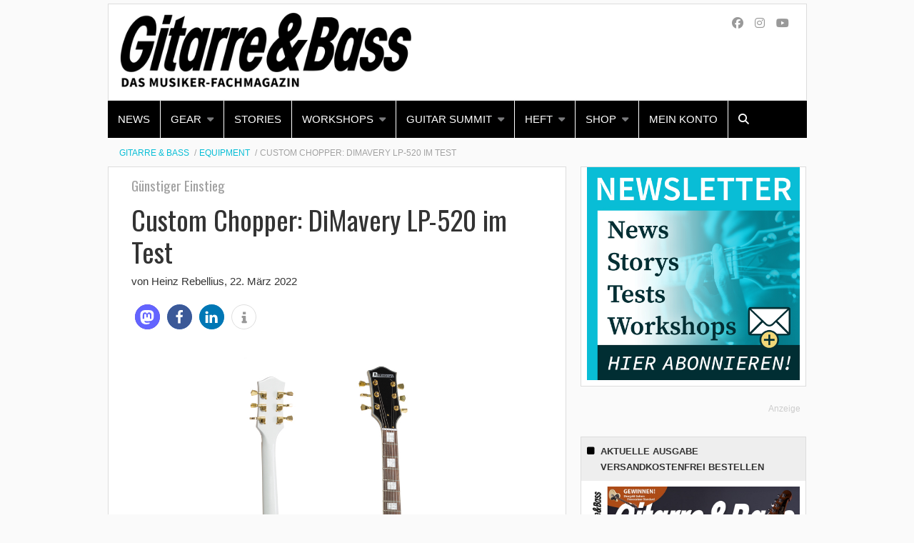

--- FILE ---
content_type: text/html; charset=UTF-8
request_url: https://www.gitarrebass.de/equipment/custom-chopper-dimavery-lp-520-im-test/
body_size: 23488
content:
    <!Doctype html>
    <!--[if IE 7]>
<html class="no-js ie ie7" lang="de-DE" prefix="og: http://ogp.me/ns# article: http://ogp.me/ns/article#"><![endif]-->
    <!--[if IE 8]>
<html class="no-js ie ie8" lang="de-DE" prefix="og: http://ogp.me/ns# article: http://ogp.me/ns/article#"><![endif]-->
    <!--[if !IE]><!-->
<html class="no-js" lang="de-DE" prefix="og: http://ogp.me/ns# article: http://ogp.me/ns/article#"><!--<![endif]-->
    <head profile="http://gmpg.org/xfn/11">
        
                        <meta data-privacy-proxy-server="https://privacy-proxy-server.usercentrics.eu">
                    <link rel="dns-prefetch" href="//web.cmp.usercentrics.eu" />
        <link rel="dns-prefetch" href="//api.usercentrics.eu" />

        <link rel="preconnect" href="//web.cmp.usercentrics.eu">
        <link rel="preconnect" href="//api.usercentrics.eu">
                    <link rel="preconnect" href="//privacy-proxy.usercentrics.eu">
        
        <link rel="preload" href="//web.cmp.usercentrics.eu/ui/loader.js" as="script">
                    <link rel="preload" href="//privacy-proxy.usercentrics.eu/latest/uc-block.bundle.js" as="script">
        
        <script id="usercentrics-cmp"
                data-settings-id="41N2xwqoG"
                src="https://web.cmp.usercentrics.eu/ui/loader.js"
            async>
        </script>

                    <script type="application/javascript" src="https://privacy-proxy.usercentrics.eu/latest/uc-block.bundle.js"></script>
        
    
                    <!-- Google Tag Manager head -->
        <script>
            dataLayer = [];
        </script>
        <script type="text/plain" data-usercentrics="Google Tag Manager">(function (w, d, s, l, i) {
                w[l] = w[l] || [];
                w[l].push({
                    'gtm.start':
                        new Date().getTime(), event: 'gtm.js'
                });
                var f = d.getElementsByTagName(s)[0],
                    j = d.createElement(s), dl = l != 'dataLayer' ? '&l=' + l : '';
                j.async = true;
                j.src = 'https://www.googletagmanager.com/gtm.js?id=' + i + dl;
                f.parentNode.insertBefore(j, f);
            })(window, document, 'script', 'dataLayer', 'GTM-T8FP5R');
        </script>
        <!-- End Google Tag Manager -->
    
        <meta name="application-name" content="GITARRE &amp; BASS">
        <meta name="msapplication-TileColor" content="#ffffff">
        <meta name="viewport" content="width=device-width, initial-scale=1">
        <meta http-equiv="Content-Type" content="text/html; charset=UTF-8" />

<!-- Diese Seite wurde optimiert mit wpSEO (https://www.wpseo.org). -->
<title>Custom Chopper: DiMavery LP-520 im Test | GITARRE &amp; BASS</title>
<meta name="description" content="Willkommen am unteren Ende der Fahnenstange! Hier wird Dir, lieber Anfänger, Quereinsteiger und Neuling im LP-Land, eine Version der Gibson Les Paul Custom geboten, die so wenig kostet wie ein mittelschweres Overdrive-Pedal. Kann das gut gehen? Klar kann das gut gehen! Denn dass ..." />
<meta name="robots" content="noodp, noarchive" />
<link rel="canonical" href="https://www.gitarrebass.de/equipment/custom-chopper-dimavery-lp-520-im-test/" />


        
            <!-- opengraph -->
    <meta property="fb:pages" content="569e4db584dcf7ab115be3e7">

    <!-- pinterest -->
    <meta name="p:domain_verify" content="3b294c606759eaef0726d31e4eccd10c">

        
<link rel='dns-prefetch' href='//www.thomann.de' />
<link rel='dns-prefetch' href='//fonts.ebnermedia.de' />

<link rel="alternate" type="application/rss+xml" title="GITARRE &amp; BASS &raquo; Feed" href="https://www.gitarrebass.de/feed/" />
<link rel="alternate" type="application/rss+xml" title="GITARRE &amp; BASS &raquo; Kommentar-Feed" href="https://www.gitarrebass.de/comments/feed/" />
<link rel="alternate" type="application/rss+xml" title="GITARRE &amp; BASS &raquo; Custom Chopper: DiMavery LP-520 im Test Kommentar-Feed" href="https://www.gitarrebass.de/equipment/custom-chopper-dimavery-lp-520-im-test/feed/" />
<link rel="alternate" title="oEmbed (JSON)" type="application/json+oembed" href="https://www.gitarrebass.de/wp-json/oembed/1.0/embed?url=https%3A%2F%2Fwww.gitarrebass.de%2Fequipment%2Fcustom-chopper-dimavery-lp-520-im-test%2F" />
<link rel="alternate" title="oEmbed (XML)" type="text/xml+oembed" href="https://www.gitarrebass.de/wp-json/oembed/1.0/embed?url=https%3A%2F%2Fwww.gitarrebass.de%2Fequipment%2Fcustom-chopper-dimavery-lp-520-im-test%2F&#038;format=xml" />
<style id='wp-img-auto-sizes-contain-inline-css' type='text/css'>
img:is([sizes=auto i],[sizes^="auto," i]){contain-intrinsic-size:3000px 1500px}
/*# sourceURL=wp-img-auto-sizes-contain-inline-css */
</style>
<style id='wp-block-library-inline-css' type='text/css'>
:root{--wp-block-synced-color:#7a00df;--wp-block-synced-color--rgb:122,0,223;--wp-bound-block-color:var(--wp-block-synced-color);--wp-editor-canvas-background:#ddd;--wp-admin-theme-color:#007cba;--wp-admin-theme-color--rgb:0,124,186;--wp-admin-theme-color-darker-10:#006ba1;--wp-admin-theme-color-darker-10--rgb:0,107,160.5;--wp-admin-theme-color-darker-20:#005a87;--wp-admin-theme-color-darker-20--rgb:0,90,135;--wp-admin-border-width-focus:2px}@media (min-resolution:192dpi){:root{--wp-admin-border-width-focus:1.5px}}.wp-element-button{cursor:pointer}:root .has-very-light-gray-background-color{background-color:#eee}:root .has-very-dark-gray-background-color{background-color:#313131}:root .has-very-light-gray-color{color:#eee}:root .has-very-dark-gray-color{color:#313131}:root .has-vivid-green-cyan-to-vivid-cyan-blue-gradient-background{background:linear-gradient(135deg,#00d084,#0693e3)}:root .has-purple-crush-gradient-background{background:linear-gradient(135deg,#34e2e4,#4721fb 50%,#ab1dfe)}:root .has-hazy-dawn-gradient-background{background:linear-gradient(135deg,#faaca8,#dad0ec)}:root .has-subdued-olive-gradient-background{background:linear-gradient(135deg,#fafae1,#67a671)}:root .has-atomic-cream-gradient-background{background:linear-gradient(135deg,#fdd79a,#004a59)}:root .has-nightshade-gradient-background{background:linear-gradient(135deg,#330968,#31cdcf)}:root .has-midnight-gradient-background{background:linear-gradient(135deg,#020381,#2874fc)}:root{--wp--preset--font-size--normal:16px;--wp--preset--font-size--huge:42px}.has-regular-font-size{font-size:1em}.has-larger-font-size{font-size:2.625em}.has-normal-font-size{font-size:var(--wp--preset--font-size--normal)}.has-huge-font-size{font-size:var(--wp--preset--font-size--huge)}.has-text-align-center{text-align:center}.has-text-align-left{text-align:left}.has-text-align-right{text-align:right}.has-fit-text{white-space:nowrap!important}#end-resizable-editor-section{display:none}.aligncenter{clear:both}.items-justified-left{justify-content:flex-start}.items-justified-center{justify-content:center}.items-justified-right{justify-content:flex-end}.items-justified-space-between{justify-content:space-between}.screen-reader-text{border:0;clip-path:inset(50%);height:1px;margin:-1px;overflow:hidden;padding:0;position:absolute;width:1px;word-wrap:normal!important}.screen-reader-text:focus{background-color:#ddd;clip-path:none;color:#444;display:block;font-size:1em;height:auto;left:5px;line-height:normal;padding:15px 23px 14px;text-decoration:none;top:5px;width:auto;z-index:100000}html :where(.has-border-color){border-style:solid}html :where([style*=border-top-color]){border-top-style:solid}html :where([style*=border-right-color]){border-right-style:solid}html :where([style*=border-bottom-color]){border-bottom-style:solid}html :where([style*=border-left-color]){border-left-style:solid}html :where([style*=border-width]){border-style:solid}html :where([style*=border-top-width]){border-top-style:solid}html :where([style*=border-right-width]){border-right-style:solid}html :where([style*=border-bottom-width]){border-bottom-style:solid}html :where([style*=border-left-width]){border-left-style:solid}html :where(img[class*=wp-image-]){height:auto;max-width:100%}:where(figure){margin:0 0 1em}html :where(.is-position-sticky){--wp-admin--admin-bar--position-offset:var(--wp-admin--admin-bar--height,0px)}@media screen and (max-width:600px){html :where(.is-position-sticky){--wp-admin--admin-bar--position-offset:0px}}

/*# sourceURL=wp-block-library-inline-css */
</style><style id='global-styles-inline-css' type='text/css'>
:root{--wp--preset--aspect-ratio--square: 1;--wp--preset--aspect-ratio--4-3: 4/3;--wp--preset--aspect-ratio--3-4: 3/4;--wp--preset--aspect-ratio--3-2: 3/2;--wp--preset--aspect-ratio--2-3: 2/3;--wp--preset--aspect-ratio--16-9: 16/9;--wp--preset--aspect-ratio--9-16: 9/16;--wp--preset--color--black: #000000;--wp--preset--color--cyan-bluish-gray: #abb8c3;--wp--preset--color--white: #ffffff;--wp--preset--color--pale-pink: #f78da7;--wp--preset--color--vivid-red: #cf2e2e;--wp--preset--color--luminous-vivid-orange: #ff6900;--wp--preset--color--luminous-vivid-amber: #fcb900;--wp--preset--color--light-green-cyan: #7bdcb5;--wp--preset--color--vivid-green-cyan: #00d084;--wp--preset--color--pale-cyan-blue: #8ed1fc;--wp--preset--color--vivid-cyan-blue: #0693e3;--wp--preset--color--vivid-purple: #9b51e0;--wp--preset--gradient--vivid-cyan-blue-to-vivid-purple: linear-gradient(135deg,rgb(6,147,227) 0%,rgb(155,81,224) 100%);--wp--preset--gradient--light-green-cyan-to-vivid-green-cyan: linear-gradient(135deg,rgb(122,220,180) 0%,rgb(0,208,130) 100%);--wp--preset--gradient--luminous-vivid-amber-to-luminous-vivid-orange: linear-gradient(135deg,rgb(252,185,0) 0%,rgb(255,105,0) 100%);--wp--preset--gradient--luminous-vivid-orange-to-vivid-red: linear-gradient(135deg,rgb(255,105,0) 0%,rgb(207,46,46) 100%);--wp--preset--gradient--very-light-gray-to-cyan-bluish-gray: linear-gradient(135deg,rgb(238,238,238) 0%,rgb(169,184,195) 100%);--wp--preset--gradient--cool-to-warm-spectrum: linear-gradient(135deg,rgb(74,234,220) 0%,rgb(151,120,209) 20%,rgb(207,42,186) 40%,rgb(238,44,130) 60%,rgb(251,105,98) 80%,rgb(254,248,76) 100%);--wp--preset--gradient--blush-light-purple: linear-gradient(135deg,rgb(255,206,236) 0%,rgb(152,150,240) 100%);--wp--preset--gradient--blush-bordeaux: linear-gradient(135deg,rgb(254,205,165) 0%,rgb(254,45,45) 50%,rgb(107,0,62) 100%);--wp--preset--gradient--luminous-dusk: linear-gradient(135deg,rgb(255,203,112) 0%,rgb(199,81,192) 50%,rgb(65,88,208) 100%);--wp--preset--gradient--pale-ocean: linear-gradient(135deg,rgb(255,245,203) 0%,rgb(182,227,212) 50%,rgb(51,167,181) 100%);--wp--preset--gradient--electric-grass: linear-gradient(135deg,rgb(202,248,128) 0%,rgb(113,206,126) 100%);--wp--preset--gradient--midnight: linear-gradient(135deg,rgb(2,3,129) 0%,rgb(40,116,252) 100%);--wp--preset--font-size--small: 13px;--wp--preset--font-size--medium: 20px;--wp--preset--font-size--large: 36px;--wp--preset--font-size--x-large: 42px;--wp--preset--spacing--20: 0.44rem;--wp--preset--spacing--30: 0.67rem;--wp--preset--spacing--40: 1rem;--wp--preset--spacing--50: 1.5rem;--wp--preset--spacing--60: 2.25rem;--wp--preset--spacing--70: 3.38rem;--wp--preset--spacing--80: 5.06rem;--wp--preset--shadow--natural: 6px 6px 9px rgba(0, 0, 0, 0.2);--wp--preset--shadow--deep: 12px 12px 50px rgba(0, 0, 0, 0.4);--wp--preset--shadow--sharp: 6px 6px 0px rgba(0, 0, 0, 0.2);--wp--preset--shadow--outlined: 6px 6px 0px -3px rgb(255, 255, 255), 6px 6px rgb(0, 0, 0);--wp--preset--shadow--crisp: 6px 6px 0px rgb(0, 0, 0);}:where(.is-layout-flex){gap: 0.5em;}:where(.is-layout-grid){gap: 0.5em;}body .is-layout-flex{display: flex;}.is-layout-flex{flex-wrap: wrap;align-items: center;}.is-layout-flex > :is(*, div){margin: 0;}body .is-layout-grid{display: grid;}.is-layout-grid > :is(*, div){margin: 0;}:where(.wp-block-columns.is-layout-flex){gap: 2em;}:where(.wp-block-columns.is-layout-grid){gap: 2em;}:where(.wp-block-post-template.is-layout-flex){gap: 1.25em;}:where(.wp-block-post-template.is-layout-grid){gap: 1.25em;}.has-black-color{color: var(--wp--preset--color--black) !important;}.has-cyan-bluish-gray-color{color: var(--wp--preset--color--cyan-bluish-gray) !important;}.has-white-color{color: var(--wp--preset--color--white) !important;}.has-pale-pink-color{color: var(--wp--preset--color--pale-pink) !important;}.has-vivid-red-color{color: var(--wp--preset--color--vivid-red) !important;}.has-luminous-vivid-orange-color{color: var(--wp--preset--color--luminous-vivid-orange) !important;}.has-luminous-vivid-amber-color{color: var(--wp--preset--color--luminous-vivid-amber) !important;}.has-light-green-cyan-color{color: var(--wp--preset--color--light-green-cyan) !important;}.has-vivid-green-cyan-color{color: var(--wp--preset--color--vivid-green-cyan) !important;}.has-pale-cyan-blue-color{color: var(--wp--preset--color--pale-cyan-blue) !important;}.has-vivid-cyan-blue-color{color: var(--wp--preset--color--vivid-cyan-blue) !important;}.has-vivid-purple-color{color: var(--wp--preset--color--vivid-purple) !important;}.has-black-background-color{background-color: var(--wp--preset--color--black) !important;}.has-cyan-bluish-gray-background-color{background-color: var(--wp--preset--color--cyan-bluish-gray) !important;}.has-white-background-color{background-color: var(--wp--preset--color--white) !important;}.has-pale-pink-background-color{background-color: var(--wp--preset--color--pale-pink) !important;}.has-vivid-red-background-color{background-color: var(--wp--preset--color--vivid-red) !important;}.has-luminous-vivid-orange-background-color{background-color: var(--wp--preset--color--luminous-vivid-orange) !important;}.has-luminous-vivid-amber-background-color{background-color: var(--wp--preset--color--luminous-vivid-amber) !important;}.has-light-green-cyan-background-color{background-color: var(--wp--preset--color--light-green-cyan) !important;}.has-vivid-green-cyan-background-color{background-color: var(--wp--preset--color--vivid-green-cyan) !important;}.has-pale-cyan-blue-background-color{background-color: var(--wp--preset--color--pale-cyan-blue) !important;}.has-vivid-cyan-blue-background-color{background-color: var(--wp--preset--color--vivid-cyan-blue) !important;}.has-vivid-purple-background-color{background-color: var(--wp--preset--color--vivid-purple) !important;}.has-black-border-color{border-color: var(--wp--preset--color--black) !important;}.has-cyan-bluish-gray-border-color{border-color: var(--wp--preset--color--cyan-bluish-gray) !important;}.has-white-border-color{border-color: var(--wp--preset--color--white) !important;}.has-pale-pink-border-color{border-color: var(--wp--preset--color--pale-pink) !important;}.has-vivid-red-border-color{border-color: var(--wp--preset--color--vivid-red) !important;}.has-luminous-vivid-orange-border-color{border-color: var(--wp--preset--color--luminous-vivid-orange) !important;}.has-luminous-vivid-amber-border-color{border-color: var(--wp--preset--color--luminous-vivid-amber) !important;}.has-light-green-cyan-border-color{border-color: var(--wp--preset--color--light-green-cyan) !important;}.has-vivid-green-cyan-border-color{border-color: var(--wp--preset--color--vivid-green-cyan) !important;}.has-pale-cyan-blue-border-color{border-color: var(--wp--preset--color--pale-cyan-blue) !important;}.has-vivid-cyan-blue-border-color{border-color: var(--wp--preset--color--vivid-cyan-blue) !important;}.has-vivid-purple-border-color{border-color: var(--wp--preset--color--vivid-purple) !important;}.has-vivid-cyan-blue-to-vivid-purple-gradient-background{background: var(--wp--preset--gradient--vivid-cyan-blue-to-vivid-purple) !important;}.has-light-green-cyan-to-vivid-green-cyan-gradient-background{background: var(--wp--preset--gradient--light-green-cyan-to-vivid-green-cyan) !important;}.has-luminous-vivid-amber-to-luminous-vivid-orange-gradient-background{background: var(--wp--preset--gradient--luminous-vivid-amber-to-luminous-vivid-orange) !important;}.has-luminous-vivid-orange-to-vivid-red-gradient-background{background: var(--wp--preset--gradient--luminous-vivid-orange-to-vivid-red) !important;}.has-very-light-gray-to-cyan-bluish-gray-gradient-background{background: var(--wp--preset--gradient--very-light-gray-to-cyan-bluish-gray) !important;}.has-cool-to-warm-spectrum-gradient-background{background: var(--wp--preset--gradient--cool-to-warm-spectrum) !important;}.has-blush-light-purple-gradient-background{background: var(--wp--preset--gradient--blush-light-purple) !important;}.has-blush-bordeaux-gradient-background{background: var(--wp--preset--gradient--blush-bordeaux) !important;}.has-luminous-dusk-gradient-background{background: var(--wp--preset--gradient--luminous-dusk) !important;}.has-pale-ocean-gradient-background{background: var(--wp--preset--gradient--pale-ocean) !important;}.has-electric-grass-gradient-background{background: var(--wp--preset--gradient--electric-grass) !important;}.has-midnight-gradient-background{background: var(--wp--preset--gradient--midnight) !important;}.has-small-font-size{font-size: var(--wp--preset--font-size--small) !important;}.has-medium-font-size{font-size: var(--wp--preset--font-size--medium) !important;}.has-large-font-size{font-size: var(--wp--preset--font-size--large) !important;}.has-x-large-font-size{font-size: var(--wp--preset--font-size--x-large) !important;}
/*# sourceURL=global-styles-inline-css */
</style>

<style id='classic-theme-styles-inline-css' type='text/css'>
/*! This file is auto-generated */
.wp-block-button__link{color:#fff;background-color:#32373c;border-radius:9999px;box-shadow:none;text-decoration:none;padding:calc(.667em + 2px) calc(1.333em + 2px);font-size:1.125em}.wp-block-file__button{background:#32373c;color:#fff;text-decoration:none}
/*# sourceURL=/wp-includes/css/classic-themes.min.css */
</style>
<link rel='stylesheet' id='font-awesome-css' href='https://fonts.ebnermedia.de/css/fontawesome/all.css?ver=2018-05-25' type='text/css' media='all' />
<link rel='stylesheet' id='child-styles-css' href='https://www.gitarrebass.de/app/themes/ebner-theme-child-gitarrebass/assets/css/site.min.css?ver=2018-05-25' type='text/css' media='all' />
<script type="text/javascript" src="https://www.gitarrebass.de/wp/wp-includes/js/jquery/jquery.min.js?ver=3.7.1" id="jquery-core-js"></script>
<script type="text/javascript" src="https://www.gitarrebass.de/wp/wp-includes/js/jquery/jquery-migrate.min.js?ver=3.4.1&#039; defer=&#039;defer" id="jquery-migrate-js"></script>
<link rel="https://api.w.org/" href="https://www.gitarrebass.de/wp-json/" /><link rel="alternate" title="JSON" type="application/json" href="https://www.gitarrebass.de/wp-json/wp/v2/posts/161163" /><link rel='shortlink' href='https://www.gitarrebass.de/?p=161163' />
<meta property="og:title" name="og:title" content="Custom Chopper: DiMavery LP-520 im Test" />
<meta property="og:type" name="og:type" content="article" />
<meta property="og:image" name="og:image" content="https://www.gitarrebass.de/app/uploads/2022/03/DiMavery-LP-520.jpg" />
<meta property="og:url" name="og:url" content="https://www.gitarrebass.de/equipment/custom-chopper-dimavery-lp-520-im-test/" />
<meta property="og:description" name="og:description" content="Willkommen am unteren Ende der Fahnenstange! Hier wird Dir, lieber Anfänger, Quereinsteiger und Neuling im LP-Land, eine Version der Gibson Les Paul Custom geboten, die so wenig kostet wie ein mittelschweres Overdrive-Pedal. Kann das gut gehen? Klar kann das gut gehen! Denn dass die bekannten Niedriglohnländer dank sorgfältigem Supervising immer besser werden, zeigen vor allem..." />
<meta property="og:locale" name="og:locale" content="de_DE" />
<meta property="og:site_name" name="og:site_name" content="GITARRE &amp; BASS" />
<meta property="twitter:card" name="twitter:card" content="summary_large_image" />
<meta property="article:tag" name="article:tag" content="E-Gitarre" />
<meta property="article:tag" name="article:tag" content="Gitarren Test" />
<meta property="article:tag" name="article:tag" content="Les Paul" />
<meta property="article:tag" name="article:tag" content="TESTS" />
<meta property="article:section" name="article:section" content="Equipment" />
<meta property="article:published_time" name="article:published_time" content="2022-03-22T08:05:39+01:00" />
<meta property="article:modified_time" name="article:modified_time" content="2022-04-05T19:45:54+02:00" />
<meta property="article:author" name="article:author" content="https://www.gitarrebass.de/author/l-horstmann/" />
    

	<link rel="icon" href="https://www.gitarrebass.de/app/uploads/2020/01/cropped-Fender_Stratocaster-512-32x32.png" sizes="32x32" />
<link rel="icon" href="https://www.gitarrebass.de/app/uploads/2020/01/cropped-Fender_Stratocaster-512-192x192.png" sizes="192x192" />
<link rel="apple-touch-icon" href="https://www.gitarrebass.de/app/uploads/2020/01/cropped-Fender_Stratocaster-512-180x180.png" />
<meta name="msapplication-TileImage" content="https://www.gitarrebass.de/app/uploads/2020/01/cropped-Fender_Stratocaster-512-270x270.png" />
		<style type="text/css" id="wp-custom-css">
			
.gform_wrapper.gravity-theme .gfield-choice-input+label {margin-bottom: 1rem;}

/* remove when fixed */
.post-pagination .page-numbers-container {
	flex-wrap: wrap;
	justify-content: flex-end;
}		</style>
		
        <!--  iPhone Web App Home Screen Icon -->
<link rel="apple-touch-icon" sizes="57x57" href="https://www.gitarrebass.de/app/themes/ebner-theme-child-gitarrebass/assets/img/devices/apple-touch-icon-57x57-precomposed.png" />
<link rel="apple-touch-icon" sizes="60x60" href="https://www.gitarrebass.de/app/themes/ebner-theme-child-gitarrebass/assets/img/devices/apple-touch-icon-60x60-precomposed.png" />
<link rel="apple-touch-icon" sizes="72x72" href="https://www.gitarrebass.de/app/themes/ebner-theme-child-gitarrebass/assets/img/devices/apple-touch-icon-72x72-precomposed.png" />
<link rel="apple-touch-icon" sizes="76x76" href="https://www.gitarrebass.de/app/themes/ebner-theme-child-gitarrebass/assets/img/devices/apple-touch-icon-76x76-precomposed.png" />
<link rel="apple-touch-icon" sizes="114x114" href="https://www.gitarrebass.de/app/themes/ebner-theme-child-gitarrebass/assets/img/devices/apple-touch-icon-114x114-precomposed.png" />
<link rel="apple-touch-icon" sizes="120x120" href="https://www.gitarrebass.de/app/themes/ebner-theme-child-gitarrebass/assets/img/devices/apple-touch-icon-120x120-precomposed.png" />
<link rel="apple-touch-icon" sizes="144x144" href="https://www.gitarrebass.de/app/themes/ebner-theme-child-gitarrebass/assets/img/devices/apple-touch-icon-144x144-precomposed.png" />
<link rel="apple-touch-icon" sizes="152x152" href="https://www.gitarrebass.de/app/themes/ebner-theme-child-gitarrebass/assets/img/devices/apple-touch-icon-152x152-precomposed.png" />
<link rel="apple-touch-icon" href="https://www.gitarrebass.de/app/themes/ebner-theme-child-gitarrebass/assets/img/devices/apple-touch-icon-precomposed.png" />

<!--  Android Web App Home Screen Icon -->
<link rel="shortcut icon" href="https://www.gitarrebass.de/app/themes/ebner-theme-child-gitarrebass/assets/img/devices/launcher-icon-4x.png" sizes="192x192">
<link rel="shortcut icon" href="https://www.gitarrebass.de/app/themes/ebner-theme-child-gitarrebass/assets/img/devices/launcher-icon-3x.png" sizes="144x144">
<link rel="shortcut icon" href="https://www.gitarrebass.de/app/themes/ebner-theme-child-gitarrebass/assets/img/devices/launcher-icon-2x.png" sizes="96x96">
<link rel="shortcut icon" href="https://www.gitarrebass.de/app/themes/ebner-theme-child-gitarrebass/assets/img/devices/launcher-icon-1-5x.png" sizes="72x72">
<link rel="shortcut icon" href="https://www.gitarrebass.de/app/themes/ebner-theme-child-gitarrebass/assets/img/devices/launcher-icon-1x.png" sizes="48x48">
<link rel="shortcut icon" href="https://www.gitarrebass.de/app/themes/ebner-theme-child-gitarrebass/assets/img/devices/launcher-icon-0-75x.png" sizes="36x36">

<!--  Windows Web App Home Screen Icon -->
<meta name="msapplication-square16x16logo" content="https://www.gitarrebass.de/app/themes/ebner-theme-child-gitarrebass/assets/img/devices/favicon-1.png" />
<meta name="msapplication-square24x24logo" content="https://www.gitarrebass.de/app/themes/ebner-theme-child-gitarrebass/assets/img/devices/favicon-2.png" />
<meta name="msapplication-square32x32logo" content="https://www.gitarrebass.de/app/themes/ebner-theme-child-gitarrebass/assets/img/devices/favicon-3.png" />
<meta name="msapplication-square64x64logo" content="https://www.gitarrebass.de/app/themes/ebner-theme-child-gitarrebass/assets/img/devices/favicon-4.png" />
<meta name="msapplication-square70x70logo" content="https://www.gitarrebass.de/app/themes/ebner-theme-child-gitarrebass/assets/img/devices/tiny.png" />
<meta name="msapplication-square150x150logo" content="https://www.gitarrebass.de/app/themes/ebner-theme-child-gitarrebass/assets/img/devices/square.png" />
<meta name="msapplication-wide310x150logo" content="https://www.gitarrebass.de/app/themes/ebner-theme-child-gitarrebass/assets/img/devices/wide.png" />
<meta name="msapplication-square310x310logo" content="https://www.gitarrebass.de/app/themes/ebner-theme-child-gitarrebass/assets/img/devices/large.png" />

<!-- Favicon and Feed -->
<link rel="shortcut icon" type="image/png" href="https://www.gitarrebass.de/app/themes/ebner-theme-child-gitarrebass/favicon.png">
<link rel="alternate" type="application/rss+xml" title="GITARRE &amp; BASS Feed" href="https://www.gitarrebass.de/feed/">

<!-- Enable Startup Image for iOS Home Screen Web App -->
<meta name="apple-mobile-web-app-capable" content="yes"/>
<link rel="apple-touch-startup-image" href="https://www.gitarrebass.de/app/themes/ebner-theme-child-gitarrebass/assets/img/devices/event-load.png"/>

<!-- Startup Image iPad Landscape (748x1024) -->
<link rel="apple-touch-startup-image"
      href="https://www.gitarrebass.de/app/themes/ebner-theme-child-gitarrebass/assets/img/devices/event-load-ipad-landscape.png"
      media="screen and (min-device-width: 481px) and (max-device-width: 1024px) and (orientation:landscape)"/>
<!-- Startup Image iPad Portrait (768x1004) -->
<link rel="apple-touch-startup-image"
      href="https://www.gitarrebass.de/app/themes/ebner-theme-child-gitarrebass/assets/img/devices/event-load-ipad-portrait.png"
      media="screen and (min-device-width: 481px) and (max-device-width: 1024px) and (orientation:portrait)"/>
<!-- Startup Image iPhone (320x460) -->
<link rel="apple-touch-startup-image" href="https://www.gitarrebass.de/app/themes/ebner-theme-child-gitarrebass/assets/img/devices/event-load.png"
      media="screen and (max-device-width: 320px)"/>

                    <link rel="preload" href="https://pagead2.googlesyndication.com/tag/js/gpt.js" as="script">    <script  async="async" src="https://pagead2.googlesyndication.com/tag/js/gpt.js"></script>
    <script >
        var googletag = googletag || {};
        googletag.cmd = googletag.cmd || [];
    </script>
    <script >
        googletag.cmd.push( function () {

			var mapping_billboard = googletag.sizeMapping().addSize( [641, 250], [[940, 250], [980, 250]] ).addSize( [0,0], [[300, 250], [320, 75], [320, 100]] ).build();
var mapping_leaderboard = googletag.sizeMapping().addSize( [641, 250], [[1, 1]] ).addSize( [0,0], [[300, 100], [320, 50], [320, 75]] ).build();
var mapping_skyscraper_left = googletag.sizeMapping().addSize( [641, 250], [[121, 600], [161,  600]] ).addSize( [0,0], [[1, 1]] ).build();
var mapping_skyscraper_right = googletag.sizeMapping().addSize( [641, 250], [[120, 600], [160, 600], [300, 600]] ).addSize( [0,0], [[1, 1]] ).build();
var mapping_wallpaper_fallback = googletag.sizeMapping().addSize( [641, 250], [[1, 1]] ).addSize( [0,0], [[300, 250], [300, 600]] ).build();

		googletag.defineSlot( '/21615746714/GUB_Billboard', [[940, 250], [980, 250]], 'div-gpt-ad-1812546-1').defineSizeMapping(mapping_billboard).addService( googletag.pubads() );
		googletag.defineSlot( '/21615746714/GUB_M_Leaderboard', [[1, 1]], 'div-gpt-ad-1812546-5').defineSizeMapping(mapping_leaderboard).addService( googletag.pubads() );
		googletag.defineSlot( '/21615746714/GUB_Skyscraper_links', [[121, 600], [161,  600]], 'div-gpt-ad-1569593816976-0').defineSizeMapping(mapping_skyscraper_left).addService( googletag.pubads() );
		googletag.defineSlot( '/21615746714/GUB_Skyscraper', [[120, 600], [160, 600], [300, 600]], 'div-gpt-ad-1812546-4').defineSizeMapping(mapping_skyscraper_right).addService( googletag.pubads() );
		googletag.defineSlot( '/21615746714/GUB_ContentAd', [[300, 250], [300, 600]], 'div-gpt-ad-1812546-2').addService( googletag.pubads() );
		googletag.defineSlot( '/21615746714/GUB_ContentAd2', [[300, 250], [300, 600]], 'div-gpt-ad-1571309255946-0').addService( googletag.pubads() );
		googletag.defineSlot( '/21615746714/GUB_ContentAd_Sidebar', [[300, 250], [300, 600]], 'div-gpt-ad-1812546-3').addService( googletag.pubads() );
		googletag.defineSlot( '/21615746714/gub_featurebox', [[300, 250], [300, 600]], 'div-gpt-ad-1621329064069-0').addService( googletag.pubads() );
		googletag.defineSlot( '/21615746714/GUB_Mobil_Fallback_für_Wallpaper', [[1, 1]], 'div-gpt-ad-1653460831545-0').defineSizeMapping(mapping_wallpaper_fallback).addService( googletag.pubads() );
 		googletag.pubads().setTargeting( "site", [ "e-gitarre", "gitarren-test", "les-paul", "tests" ] );
googletag.pubads().setPrivacySettings( { limitedAds: true } );            googletag.pubads().enableSingleRequest();
            googletag.pubads().collapseEmptyDivs();
            googletag.enableServices();
        } );
		    </script>
	        
        
        
        


        
    <link rel='stylesheet' id='shariffcss-css' href='https://www.gitarrebass.de/app/plugins/shariff/css/shariff.min.css?ver=4.6.15' type='text/css' media='all' />
<meta name="generator" content="WP Rocket 3.20.3" data-wpr-features="wpr_desktop" /></head>

<body class="wp-singular post-template-default single single-post postid-161163 single-format-standard wp-theme-ebner-theme-mother wp-child-theme-ebner-theme-child-gitarrebass new-ebner-theme-body new-ebner-theme-page" id="site-top">
        <!-- Google Tag Manager (noscript) beginning body-->
        <noscript>
            <iframe src="https://www.googletagmanager.com/ns.html?id=GTM-T8FP5R"
                    height="0" width="0" style="display:none;visibility:hidden"></iframe>
        </noscript>
        <!-- End Google Tag Manager (noscript) -->
	

<div data-rocket-location-hash="2a3b1dc7b9fc6aa38c4ed4b95e473f5b" class="grid-container">
	<div data-rocket-location-hash="8b0f34a47a226a8669185761a0740243" id="ad-top" class="ad-superbanner adtech">
    <div data-rocket-location-hash="e7fcc29b8405ba0800488c6bd662c56a" class="ad-outer">
        <div class="ad-inner">
			<!-- /21615746714/GUB_M_Leaderboard -->
    <div id='div-gpt-ad-1812546-5'>
        <script >
            googletag.cmd.push( function () {
                googletag.display( 'div-gpt-ad-1812546-5' );
            } );
        </script>
    </div>        </div>
    </div>
    <div data-rocket-location-hash="02359f913691b0f71dccb921293d532c" class="clear"></div>
</div>
<div data-rocket-location-hash="73c55a4fdc01c2fd25489d8b42b3253e" id="ad-right" class="ad-skyscraper ad-right adtech">
	<!-- /21615746714/GUB_Skyscraper -->
    <div id='div-gpt-ad-1812546-4'>
        <script >
            googletag.cmd.push( function () {
                googletag.display( 'div-gpt-ad-1812546-4' );
            } );
        </script>
    </div></div>
<div data-rocket-location-hash="1144c9743258b8adfb5dbb19a2db4376" id="ad-left" class="ad-skyscraper ad-left adtech">
	<!-- /21615746714/GUB_Skyscraper_links -->
    <div id='div-gpt-ad-1569593816976-0'>
        <script >
            googletag.cmd.push( function () {
                googletag.display( 'div-gpt-ad-1569593816976-0' );
            } );
        </script>
    </div></div>    <div class="off-canvas-wrapper">
        <aside class="off-canvas-absolute position-right show-for-small-only mobile-aside-menu" id="mobile-aside-menu" data-off-canvas>
			<nav class="mobile-navigation"><ul id="menu-main-menu-hauptmenue" class="menu"><li id="menu-item-4680" class="menu-item menu-item-type-custom menu-item-object-custom menu-item-4680"><a href="/thema/news/">News</a></li>
<li id="menu-item-2932" class="menu-item menu-item-type-taxonomy menu-item-object-category current-post-ancestor current-menu-parent current-post-parent menu-item-has-children menu-item-2932"><a href="https://www.gitarrebass.de/equipment/">Gear</a>
<ul class="sub-menu">
	<li id="menu-item-132731" class="menu-item menu-item-type-custom menu-item-object-custom menu-item-132731"><a href="https://www.gitarrebass.de/dm-native-advert/gear-of-the-month-01-2026-powered-by-music-store/">Gear of the Month</a></li>
	<li id="menu-item-2943" class="menu-item menu-item-type-custom menu-item-object-custom menu-item-2943"><a href="/thema/e-gitarre/">E-Gitarre</a></li>
	<li id="menu-item-2940" class="menu-item menu-item-type-custom menu-item-object-custom menu-item-2940"><a href="/akustik-gitarre/">Akustik-Gitarre</a></li>
	<li id="menu-item-2942" class="menu-item menu-item-type-custom menu-item-object-custom menu-item-2942"><a href="/thema/e-bass/">Bass</a></li>
	<li id="menu-item-2941" class="menu-item menu-item-type-custom menu-item-object-custom menu-item-2941"><a href="https://www.gitarrebass.de/thema/amps/">Amp</a></li>
	<li id="menu-item-2944" class="menu-item menu-item-type-custom menu-item-object-custom menu-item-2944"><a href="/thema/effektpedale/">Effektpedale</a></li>
</ul>
</li>
<li id="menu-item-2931" class="menu-item menu-item-type-taxonomy menu-item-object-category menu-item-2931"><a href="https://www.gitarrebass.de/stories/">Stories</a></li>
<li id="menu-item-2933" class="menu-item menu-item-type-taxonomy menu-item-object-category menu-item-has-children menu-item-2933"><a href="https://www.gitarrebass.de/workshops/">Workshops</a>
<ul class="sub-menu">
	<li id="menu-item-2949" class="menu-item menu-item-type-custom menu-item-object-custom menu-item-2949"><a href="/thema/gitarre-lernen/">Gitarre lernen</a></li>
	<li id="menu-item-33741" class="menu-item menu-item-type-custom menu-item-object-custom menu-item-33741"><a href="/thema/do-it-yourself/">Do It Yourself!</a></li>
	<li id="menu-item-232114" class="menu-item menu-item-type-custom menu-item-object-custom menu-item-232114"><a href="https://academy.guitarsummit.com/the-ultimate-guitar-setup-repair-guide">Setup &#038; Repair Guide</a></li>
</ul>
</li>
<li id="menu-item-94515" class="menu-item menu-item-type-custom menu-item-object-custom menu-item-has-children menu-item-94515"><a target="_blank" href="https://www.guitarsummit.de/">Guitar Summit</a>
<ul class="sub-menu">
	<li id="menu-item-232113" class="menu-item menu-item-type-custom menu-item-object-custom menu-item-232113"><a href="https://academy.guitarsummit.com/home">Academy</a></li>
</ul>
</li>
<li id="menu-item-2937" class="menu-item menu-item-type-custom menu-item-object-custom menu-item-has-children menu-item-2937"><a href="/shop/einzelhefte/">Heft</a>
<ul class="sub-menu">
	<li id="menu-item-3498" class="menu-item menu-item-type-custom menu-item-object-custom menu-item-3498"><a href="/shop/gitarre-bass-1-2026/">Aktuelle Ausgabe</a></li>
	<li id="menu-item-22778" class="menu-item menu-item-type-custom menu-item-object-custom menu-item-22778"><a href="/media/">Soundfiles &#038; Videos</a></li>
	<li id="menu-item-5687" class="menu-item menu-item-type-custom menu-item-object-custom menu-item-5687"><a href="/mitmachkarte/">Mitmachkarte</a></li>
</ul>
</li>
<li id="menu-item-2939" class="menu-item menu-item-type-custom menu-item-object-custom menu-item-has-children menu-item-2939"><a target="_blank" href="/shop/">Shop</a>
<ul class="sub-menu">
	<li id="menu-item-108379" class="menu-item menu-item-type-custom menu-item-object-custom menu-item-108379"><a href="/shop/abos/">Abos</a></li>
	<li id="menu-item-108382" class="menu-item menu-item-type-custom menu-item-object-custom menu-item-108382"><a href="/shop/einzelhefte/">Einzelhefte</a></li>
	<li id="menu-item-108385" class="menu-item menu-item-type-custom menu-item-object-custom menu-item-108385"><a href="/shop/sonderhefte/">Sonderhefte</a></li>
	<li id="menu-item-108381" class="menu-item menu-item-type-custom menu-item-object-custom menu-item-108381"><a href="/shop/downloads/">Downloads</a></li>
</ul>
</li>
<li id="menu-item-108386" class="menu-item menu-item-type-post_type menu-item-object-page menu-item-108386"><a href="https://www.gitarrebass.de/mein-konto/">Mein Konto</a></li>
<li id="menu-item-129684" class="menu-search show-for-medium menu-item menu-item-type-custom menu-item-object-custom menu-item-129684"><a href="#"><i class="fa fa-search"></i></a></li>
</ul></nav>        </aside>
        <div class="off-canvas-content" data-off-canvas-content>
            <header id="title-bar" class="page-header">
                <!-- desktop -->
                <div class="show-for-medium">
                    <div class="grid-x colophon-container">
                        <div class="header-colophon cell medium-6">
							<a href="https://www.gitarrebass.de" title="GITARRE &amp; BASS" class="logo-link" ><img src="https://www.gitarrebass.de/app/uploads/2021/02/GuB_Logo_Header.png" class="logo-image" alt="GITARRE &amp; BASS"></a>							<div class="issue-wrapper">
	</div>
                        </div>
                        <div class="header-menus cell medium-6">
                            <div class="grid-y">
                                <div class="header-container cell small-12">
									<nav class="social-navigation" id="site-social-icons"><a href="https://www.facebook.com/gitarreundbass/" title="Facebook" class="social-share-link social-share-link-facebook" ><i class="fab fa-facebook " aria-hidden="true"></i></a><a href="https://instagram.com/gitarreundbass/" title="Instagram" class="social-share-link social-share-link-instagram" ><i class="fab fa-instagram " aria-hidden="true"></i></a><a href="https://www.youtube.com/channel/UCgJn_wJ8DUl_hDQu-a8Me_Q" title="Youtube" class="social-share-link social-share-link-youtube" ><i class="fab fa-youtube " aria-hidden="true"></i></a></nav>									                                </div>
                            </div>
                        </div>
                    </div>
                    <div class="grid-x" data-sticky-container id="menu-sticks-here">
                        <div class="main-navigation-container cell medium-12 no-gutter sticky" data-sticky data-margin-top="0"
                             data-top-anchor="menu-sticks-here">
							<nav class="main-navigation"><ul id="menu-main-menu-hauptmenue-1" class="menu" data-dropdown-menu><li class="menu-item menu-item-type-custom menu-item-object-custom menu-item-4680"><a href="/thema/news/">News</a></li>
<li class="menu-item menu-item-type-taxonomy menu-item-object-category current-post-ancestor current-menu-parent current-post-parent menu-item-has-children menu-item-2932"><a href="https://www.gitarrebass.de/equipment/">Gear</a>
<ul class="sub-menu">
	<li class="menu-item menu-item-type-custom menu-item-object-custom menu-item-132731"><a href="https://www.gitarrebass.de/dm-native-advert/gear-of-the-month-01-2026-powered-by-music-store/">Gear of the Month</a></li>
	<li class="menu-item menu-item-type-custom menu-item-object-custom menu-item-2943"><a href="/thema/e-gitarre/">E-Gitarre</a></li>
	<li class="menu-item menu-item-type-custom menu-item-object-custom menu-item-2940"><a href="/akustik-gitarre/">Akustik-Gitarre</a></li>
	<li class="menu-item menu-item-type-custom menu-item-object-custom menu-item-2942"><a href="/thema/e-bass/">Bass</a></li>
	<li class="menu-item menu-item-type-custom menu-item-object-custom menu-item-2941"><a href="https://www.gitarrebass.de/thema/amps/">Amp</a></li>
	<li class="menu-item menu-item-type-custom menu-item-object-custom menu-item-2944"><a href="/thema/effektpedale/">Effektpedale</a></li>
</ul>
</li>
<li class="menu-item menu-item-type-taxonomy menu-item-object-category menu-item-2931"><a href="https://www.gitarrebass.de/stories/">Stories</a></li>
<li class="menu-item menu-item-type-taxonomy menu-item-object-category menu-item-has-children menu-item-2933"><a href="https://www.gitarrebass.de/workshops/">Workshops</a>
<ul class="sub-menu">
	<li class="menu-item menu-item-type-custom menu-item-object-custom menu-item-2949"><a href="/thema/gitarre-lernen/">Gitarre lernen</a></li>
	<li class="menu-item menu-item-type-custom menu-item-object-custom menu-item-33741"><a href="/thema/do-it-yourself/">Do It Yourself!</a></li>
	<li class="menu-item menu-item-type-custom menu-item-object-custom menu-item-232114"><a href="https://academy.guitarsummit.com/the-ultimate-guitar-setup-repair-guide">Setup &#038; Repair Guide</a></li>
</ul>
</li>
<li class="menu-item menu-item-type-custom menu-item-object-custom menu-item-has-children menu-item-94515"><a target="_blank" href="https://www.guitarsummit.de/">Guitar Summit</a>
<ul class="sub-menu">
	<li class="menu-item menu-item-type-custom menu-item-object-custom menu-item-232113"><a href="https://academy.guitarsummit.com/home">Academy</a></li>
</ul>
</li>
<li class="menu-item menu-item-type-custom menu-item-object-custom menu-item-has-children menu-item-2937"><a href="/shop/einzelhefte/">Heft</a>
<ul class="sub-menu">
	<li class="menu-item menu-item-type-custom menu-item-object-custom menu-item-3498"><a href="/shop/gitarre-bass-1-2026/">Aktuelle Ausgabe</a></li>
	<li class="menu-item menu-item-type-custom menu-item-object-custom menu-item-22778"><a href="/media/">Soundfiles &#038; Videos</a></li>
	<li class="menu-item menu-item-type-custom menu-item-object-custom menu-item-5687"><a href="/mitmachkarte/">Mitmachkarte</a></li>
</ul>
</li>
<li class="menu-item menu-item-type-custom menu-item-object-custom menu-item-has-children menu-item-2939"><a target="_blank" href="/shop/">Shop</a>
<ul class="sub-menu">
	<li class="menu-item menu-item-type-custom menu-item-object-custom menu-item-108379"><a href="/shop/abos/">Abos</a></li>
	<li class="menu-item menu-item-type-custom menu-item-object-custom menu-item-108382"><a href="/shop/einzelhefte/">Einzelhefte</a></li>
	<li class="menu-item menu-item-type-custom menu-item-object-custom menu-item-108385"><a href="/shop/sonderhefte/">Sonderhefte</a></li>
	<li class="menu-item menu-item-type-custom menu-item-object-custom menu-item-108381"><a href="/shop/downloads/">Downloads</a></li>
</ul>
</li>
<li class="menu-item menu-item-type-post_type menu-item-object-page menu-item-108386"><a href="https://www.gitarrebass.de/mein-konto/">Mein Konto</a></li>
<li class="menu-search show-for-medium menu-item menu-item-type-custom menu-item-object-custom menu-item-129684"><a href="#"><i class="fa fa-search"></i></a></li>
</ul></nav>                            <div class="header-search cell small-12 no-gutter">
								<form role="search" method="get" class="search-form" action="https://www.gitarrebass.de">
    <div class="input-fields">
        <input class="search-terms" type="search" value="" name="suche" placeholder="Suchbegriff eingeben" aria-required="true" required>
		        <div class="search-filter-options">
            <label><input type="radio" name="filter" value="" class="no-filter" checked>
				Alles</label>
			                <label><input type="radio" name="filter" value="products" class="ee_te_search_in_post_type_products">
					Shop</label>
			</div>
		    </div>
    <div class="button-group show-for-medium">
        <button class="custom-button" type="submit">Suchen</button>
        <div class="custom-button close-search" role="button" aria-label="Suchformular verbergen"></div>
    </div>
    <button class="custom-button toggle-search show-for-small-only" aria-label="Suchformular zeigen oder verbergen"></button>
</form>                            </div>
                        </div>
                    </div>
                </div>
                <!-- desktop END -->
                <!-- mobile -->
                <div class="show-for-small-only">
                    <div class="grid-x">
                        <div class="header-colophon cell small-12">
							<a href="https://www.gitarrebass.de" title="GITARRE &amp; BASS" class="logo-image-wrapper" ><img src="https://www.gitarrebass.de/app/uploads/2021/02/GuB_Logo_Header_mobil_gross.png" class="logo-image" alt="GITARRE &amp; BASS"></a>                            <div class="button-group">
                                <div class="custom-button toggle-search" role="button" id="toggle-search"></div>
                                <div class="custom-button toggle-menu" aria-hidden="false" role="button"
                                     id="toggle-menu"></div>
                            </div>
                        </div>
                        <div class="header-search cell small-12">
							<form role="search" method="get" class="search-form" action="https://www.gitarrebass.de">
    <div class="input-fields">
        <input class="search-terms" type="search" value="" name="suche" placeholder="Suchbegriff eingeben" aria-required="true" required>
		        <div class="search-filter-options">
            <label><input type="radio" name="filter" value="" class="no-filter" checked>
				Alles</label>
			                <label><input type="radio" name="filter" value="products" class="ee_te_search_in_post_type_products">
					Shop</label>
			</div>
		    </div>
    <div class="button-group show-for-medium">
        <button class="custom-button" type="submit">Suchen</button>
        <div class="custom-button close-search" role="button" aria-label="Suchformular verbergen"></div>
    </div>
    <button class="custom-button toggle-search show-for-small-only" aria-label="Suchformular zeigen oder verbergen"></button>
</form>                        </div>
                    </div>
                </div>
                <!-- mobile END -->
            </header>
<div id="ad-under-menu" class="ad-billboard adtech admanager">
	<!-- /21615746714/GUB_Billboard -->
    <div id='div-gpt-ad-1812546-1'>
        <script >
            googletag.cmd.push( function () {
                googletag.display( 'div-gpt-ad-1812546-1' );
            } );
        </script>
    </div></div><div class="breadcrumb-container grid-x show-for-medium">
    <div class="cell small-12">
		<div role="term">
	<nav class="breadcrumbs" role="navigation" aria-label="breadcrumbs"><li role="menuitem"><a href="https://www.gitarrebass.de">GITARRE &amp; BASS</a></li><li role="menuitem"><a href="https://www.gitarrebass.de/equipment/">Equipment</a></li><li class="wt-bc-title bc-title">Custom Chopper: DiMavery LP-520 im Test</li></nav></div>
    </div>
</div>
<div class="grid-x single-post">
    <div class="cell medium-8 small-12" role="main">
        <div class="grid-x single-post-container">
										<article id="post-161163" class="single-post-content cell small-12">

    <!-- product widget -->
	
	

	    <div class="h4 subtitle">Günstiger Einstieg</div>

	
<h1>Custom Chopper: DiMavery LP-520 im Test</h1>

	<div class="author-date-container gitarre-bass-child">

        <span class="publish"><span class="byline author">von Heinz Rebellius</span>,  <time datetime="22. März 2022">22. März 2022</time> </span>
    </div>


    <!-- social share buttons -->
	<div class="social-signals">
 <div class="shariff shariff-align-flex-start shariff-widget-align-flex-start"><ul class="shariff-buttons theme-round orientation-horizontal buttonsize-medium"><li class="shariff-button mastodon shariff-nocustomcolor" style="background-color:#563ACC"><a href="https://s2f.kytta.dev/?text=Custom%20Chopper%3A%20DiMavery%20LP-520%20im%20Test https%3A%2F%2Fwww.gitarrebass.de%2Fequipment%2Fcustom-chopper-dimavery-lp-520-im-test%2F" title="Bei Mastodon teilen" aria-label="Bei Mastodon teilen" role="button" rel="noopener nofollow" class="shariff-link" style="; background-color:#6364FF; color:#fff" target="_blank"><span class="shariff-icon" style=""><svg width="75" height="79" viewBox="0 0 75 79" fill="none" xmlns="http://www.w3.org/2000/svg"><path d="M37.813-.025C32.462-.058 27.114.13 21.79.598c-8.544.621-17.214 5.58-20.203 13.931C-1.12 23.318.408 32.622.465 41.65c.375 7.316.943 14.78 3.392 21.73 4.365 9.465 14.781 14.537 24.782 15.385 7.64.698 15.761-.213 22.517-4.026a54.1 54.1 0 0 0 .01-6.232c-6.855 1.316-14.101 2.609-21.049 1.074-3.883-.88-6.876-4.237-7.25-8.215-1.53-3.988 3.78-.43 5.584-.883 9.048 1.224 18.282.776 27.303-.462 7.044-.837 14.26-4.788 16.65-11.833 2.263-6.135 1.215-12.79 1.698-19.177.06-3.84.09-7.692-.262-11.52C72.596 7.844 63.223.981 53.834.684a219.453 219.453 0 0 0-16.022-.71zm11.294 12.882c5.5-.067 10.801 4.143 11.67 9.653.338 1.48.471 3 .471 4.515v21.088h-8.357c-.07-7.588.153-15.182-.131-22.765-.587-4.368-7.04-5.747-9.672-2.397-2.422 3.04-1.47 7.155-1.67 10.735v6.392h-8.307c-.146-4.996.359-10.045-.404-15.002-1.108-4.218-7.809-5.565-10.094-1.666-1.685 3.046-.712 6.634-.976 9.936v14.767h-8.354c.109-8.165-.238-16.344.215-24.5.674-5.346 5.095-10.389 10.676-10.627 4.902-.739 10.103 2.038 12.053 6.631.375 1.435 1.76 1.932 1.994.084 1.844-3.704 5.501-6.739 9.785-6.771.367-.044.735-.068 1.101-.073z"/><defs><linearGradient id="paint0_linear_549_34" x1="37.0692" y1="0" x2="37.0692" y2="79" gradientUnits="userSpaceOnUse"><stop stop-color="#6364FF"/><stop offset="1" stop-color="#563ACC"/></linearGradient></defs></svg></span></a></li><li class="shariff-button facebook shariff-nocustomcolor" style="background-color:#4273c8"><a href="https://www.facebook.com/sharer/sharer.php?u=https%3A%2F%2Fwww.gitarrebass.de%2Fequipment%2Fcustom-chopper-dimavery-lp-520-im-test%2F" title="Bei Facebook teilen" aria-label="Bei Facebook teilen" role="button" rel="nofollow" class="shariff-link" style="; background-color:#3b5998; color:#fff" target="_blank"><span class="shariff-icon" style=""><svg width="32px" height="20px" xmlns="http://www.w3.org/2000/svg" viewBox="0 0 18 32"><path fill="#3b5998" d="M17.1 0.2v4.7h-2.8q-1.5 0-2.1 0.6t-0.5 1.9v3.4h5.2l-0.7 5.3h-4.5v13.6h-5.5v-13.6h-4.5v-5.3h4.5v-3.9q0-3.3 1.9-5.2t5-1.8q2.6 0 4.1 0.2z"/></svg></span></a></li><li class="shariff-button linkedin shariff-nocustomcolor" style="background-color:#1488bf"><a href="https://www.linkedin.com/sharing/share-offsite/?url=https%3A%2F%2Fwww.gitarrebass.de%2Fequipment%2Fcustom-chopper-dimavery-lp-520-im-test%2F" title="Bei LinkedIn teilen" aria-label="Bei LinkedIn teilen" role="button" rel="noopener nofollow" class="shariff-link" style="; background-color:#0077b5; color:#fff" target="_blank"><span class="shariff-icon" style=""><svg width="32px" height="20px" xmlns="http://www.w3.org/2000/svg" viewBox="0 0 27 32"><path fill="#0077b5" d="M6.2 11.2v17.7h-5.9v-17.7h5.9zM6.6 5.7q0 1.3-0.9 2.2t-2.4 0.9h0q-1.5 0-2.4-0.9t-0.9-2.2 0.9-2.2 2.4-0.9 2.4 0.9 0.9 2.2zM27.4 18.7v10.1h-5.9v-9.5q0-1.9-0.7-2.9t-2.3-1.1q-1.1 0-1.9 0.6t-1.2 1.5q-0.2 0.5-0.2 1.4v9.9h-5.9q0-7.1 0-11.6t0-5.3l0-0.9h5.9v2.6h0q0.4-0.6 0.7-1t1-0.9 1.6-0.8 2-0.3q3 0 4.9 2t1.9 6z"/></svg></span></a></li><li class="shariff-button info shariff-nocustomcolor" style="background-color:#eee"><a href="http://ct.de/-2467514" title="Weitere Informationen" aria-label="Weitere Informationen" role="button" rel="noopener " class="shariff-link" style="; background-color:#fff; color:#fff" target="_blank"><span class="shariff-icon" style=""><svg width="32px" height="20px" xmlns="http://www.w3.org/2000/svg" viewBox="0 0 11 32"><path fill="#999" d="M11.4 24v2.3q0 0.5-0.3 0.8t-0.8 0.4h-9.1q-0.5 0-0.8-0.4t-0.4-0.8v-2.3q0-0.5 0.4-0.8t0.8-0.4h1.1v-6.8h-1.1q-0.5 0-0.8-0.4t-0.4-0.8v-2.3q0-0.5 0.4-0.8t0.8-0.4h6.8q0.5 0 0.8 0.4t0.4 0.8v10.3h1.1q0.5 0 0.8 0.4t0.3 0.8zM9.2 3.4v3.4q0 0.5-0.4 0.8t-0.8 0.4h-4.6q-0.4 0-0.8-0.4t-0.4-0.8v-3.4q0-0.4 0.4-0.8t0.8-0.4h4.6q0.5 0 0.8 0.4t0.4 0.8z"/></svg></span></a></li></ul></div></div>
    <!-- wallpaper fallback banner -->
	        <div id="ad-wallpaper-fallback" class="ad-wallpaper-fallback adtech">
            <div class="ad-marker">Anzeige</div>
			<!-- /21615746714/GUB_Mobil_Fallback_für_Wallpaper -->
    <div id='div-gpt-ad-1653460831545-0'>
        <script >
            googletag.cmd.push( function () {
                googletag.display( 'div-gpt-ad-1653460831545-0' );
            } );
        </script>
    </div>        </div>
	
    <!-- main content -->
	
	    <div id="teaser" class="">
        <span class="ee-has-fotocredit alignnone"><a href="https://www.gitarrebass.de/app/uploads/2022/03/DiMavery-LP-520-hinten.jpg" target="_blank" rel="noopener"><img fetchpriority="high" decoding="async" class=" wp-image-161164 size-full" src="https://www.gitarrebass.de/app/uploads/2022/03/DiMavery-LP-520-hinten.jpg" alt="" width="1024" height="1024" srcset="https://www.gitarrebass.de/app/uploads/2022/03/DiMavery-LP-520-hinten.jpg 1024w, https://www.gitarrebass.de/app/uploads/2022/03/DiMavery-LP-520-hinten-325x325.jpg 325w, https://www.gitarrebass.de/app/uploads/2022/03/DiMavery-LP-520-hinten-535x535.jpg 535w, https://www.gitarrebass.de/app/uploads/2022/03/DiMavery-LP-520-hinten-150x150.jpg 150w, https://www.gitarrebass.de/app/uploads/2022/03/DiMavery-LP-520-hinten-768x768.jpg 768w, https://www.gitarrebass.de/app/uploads/2022/03/DiMavery-LP-520-hinten-255x255.jpg 255w, https://www.gitarrebass.de/app/uploads/2022/03/DiMavery-LP-520-hinten-580x580.jpg 580w" sizes="(max-width: 1024px) 100vw, 1024px" /></a><span class="ee-fotocredit">(Bild: Dieter Stork)</span></span>
<p><strong>Willkommen am unteren Ende der Fahnenstange! Hier wird Dir, lieber Anfänger, Quereinsteiger und Neuling im LP-Land, eine Version der Gibson Les Paul Custom geboten, die so wenig kostet wie ein mittelschweres Overdrive-Pedal. Kann das gut gehen?</strong></p>
<p>Klar kann das gut gehen! Denn dass die bekannten Niedriglohnländer dank sorgfältigem Supervising immer besser werden, zeigen vor allem die Hausmarken großer Musikhändler und Vertriebe, die mittlerweile den unteren Preisbereich gewaltig durcheinandergewirbelt haben.<div class="content-ad adtech">
					<div class="ad-marker">Anzeige</div>
					<div id="div-gpt-ad-1812546-2">
						<script >
            				googletag.cmd.push( function () {
                				googletag.display( "div-gpt-ad-1812546-2" );
            				} );
						</script>
					</div>
				</div></p>
<p>Ganz klar, dass im folgenden Bericht Facts wie z.B. die Vorzüge von Knochenleim, von echtem Honduras-Mahagoni, einer Nitrolackierung oder diversen AlNiCo-Magnet-Sorten keine Rolle spielen werden. Denn wir sind hier nicht in einem Gourmet-Tempel, sondern köstigen an der Imbissbude um die Ecke. Aber kann nicht auch Pommes Rotweiß und &#8216;ne Curry im richtigen Moment genau das Richtige sein?</p>
<h3><strong>ÜBERBLICK</strong></h3>
<p>Die DiMavery LP-520 ist eine Gitarre für Einsteiger! Und deshalb muss sie ganz bestimmte Bedingungen erfüllen. Erstens: Eine bequeme Bespielbarkeit. Zweitens: Eine ansprechende Optik. Drittens: Funktionalität ohne mechanische oder elektrische Problemstellen. Viertens und letztens: Ein vernünftiges Klangverhalten ohne Einbrüche.</p>
<p>Schauen wir uns dahingehend diese DiMavery LP-520 an. Die Cheapo-Version einer Les Paul Custom ist tatsächlich sehr gut spielbar. Ein weitestgehend tief genug gekerbter Sattel aus Kunststoffmaterial, die nahezu perfekte Bundierung (der noch eine finale Politur gut zu Gesicht gestanden hätte) und das angenehme C-Halsprofil liefern dafür beste Voraussetzungen. Die Bundenden sind schön verrundet, aber nicht wie beim Original mit nach oben geführtem Binding-Material überdeckt. Aber das ist auch bei wesentlich teureren Marken nicht der Fall.</p>
<p>Eine weiße LP-Gitarre wirkt immer exklusiv und besonders. Wer auf solch einen speziellen Look steht, dem wird die DiMavery LP-520 auf den ersten Blick gut gefallen, denn das Auge hört bekanntlich mit. Die Decke des Lindenkorpus ist dabei weniger gewölbt als bei vielen anderen LP-style Gitarren, und wenn man genau hinschaut, findet man am klassisch-fünfstreifigem Binding um Decke und Rücken einige unsauber verarbeitete Stellen.</p>
<figure id="attachment_161166"  class="wp-caption alignnone"><a href="https://www.gitarrebass.de/app/uploads/2022/03/DiMavery-LP-520_Pickups.jpg" target="_blank" rel="noopener"><img decoding="async" class="wp-image-161166 size-full" src="https://www.gitarrebass.de/app/uploads/2022/03/DiMavery-LP-520_Pickups.jpg" alt="" width="1024" height="695" srcset="https://www.gitarrebass.de/app/uploads/2022/03/DiMavery-LP-520_Pickups.jpg 1024w, https://www.gitarrebass.de/app/uploads/2022/03/DiMavery-LP-520_Pickups-325x221.jpg 325w, https://www.gitarrebass.de/app/uploads/2022/03/DiMavery-LP-520_Pickups-535x363.jpg 535w, https://www.gitarrebass.de/app/uploads/2022/03/DiMavery-LP-520_Pickups-768x521.jpg 768w, https://www.gitarrebass.de/app/uploads/2022/03/DiMavery-LP-520_Pickups-255x173.jpg 255w, https://www.gitarrebass.de/app/uploads/2022/03/DiMavery-LP-520_Pickups-300x204.jpg 300w, https://www.gitarrebass.de/app/uploads/2022/03/DiMavery-LP-520_Pickups-580x394.jpg 580w" sizes="(max-width: 1024px) 100vw, 1024px" /></a><figcaption class="wp-caption-text"><span class="caption-text">Zwei Humbucker mit PAF-Klangcharakteristik</span> <span class="ee-fotocredit"> (Bild: Dieter Stork)</span></figcaption></figure>
<p>Überhaupt ist diese schöne Weiße leider nicht frei von Verarbeitungsmängeln. So fällt vor allem der schiefe Sitz der beiden Tonabnehmer auf. Um zu überprüfen, ob die CNC-Fräse oder die Montageabteilung einen schlechten Tag hatten, schraube ich beide Humbucker heraus und sehe, dass die beiden Fräsungen absolut parallel zueinander stehen. Was bedeutet, dass die Montageabteilung für den Schiefsitz der Pickups verantwortlich gewesen ist und der Endkontrolle dieses Manko nicht aufgefallen ist oder sie es durchgewunken hat. Schade, denn sowas ist doch ziemlich unnötig.</p>
<p>Die Fräsung für den Hals-Pickup offenbart auch, dass der Hals erwartungsgemäß nicht über einen langen Zapfen („long tenon“) mit dem Korpus verleimt ist. Eine weitere Unregelmäßigkeit findet sich bei der Goldlegierung der Hardware. So ist z.B. der Steg einen Ton dunkler vergoldet als das Stop-Tailpiece und die Pickup-Kappen.</p>
<figure id="attachment_161168"  class="wp-caption alignnone"><a href="https://www.gitarrebass.de/app/uploads/2022/03/DiMavery-LP-520_Pickups_Recht-breite-Einfassung-der-Kopfplatte.jpg" target="_blank" rel="noopener"><img decoding="async" class="wp-image-161168 size-full" src="https://www.gitarrebass.de/app/uploads/2022/03/DiMavery-LP-520_Pickups_Recht-breite-Einfassung-der-Kopfplatte.jpg" alt="" width="1024" height="522" srcset="https://www.gitarrebass.de/app/uploads/2022/03/DiMavery-LP-520_Pickups_Recht-breite-Einfassung-der-Kopfplatte.jpg 1024w, https://www.gitarrebass.de/app/uploads/2022/03/DiMavery-LP-520_Pickups_Recht-breite-Einfassung-der-Kopfplatte-325x166.jpg 325w, https://www.gitarrebass.de/app/uploads/2022/03/DiMavery-LP-520_Pickups_Recht-breite-Einfassung-der-Kopfplatte-535x273.jpg 535w, https://www.gitarrebass.de/app/uploads/2022/03/DiMavery-LP-520_Pickups_Recht-breite-Einfassung-der-Kopfplatte-768x392.jpg 768w, https://www.gitarrebass.de/app/uploads/2022/03/DiMavery-LP-520_Pickups_Recht-breite-Einfassung-der-Kopfplatte-255x130.jpg 255w, https://www.gitarrebass.de/app/uploads/2022/03/DiMavery-LP-520_Pickups_Recht-breite-Einfassung-der-Kopfplatte-300x153.jpg 300w, https://www.gitarrebass.de/app/uploads/2022/03/DiMavery-LP-520_Pickups_Recht-breite-Einfassung-der-Kopfplatte-580x296.jpg 580w" sizes="(max-width: 1024px) 100vw, 1024px" /></a><figcaption class="wp-caption-text"><span class="caption-text">Recht breite Einfassung der Kopfplatte</span> <span class="ee-fotocredit"> (Bild: Dieter Stork)</span></figcaption></figure>
<p>Und zu guter Letzt noch ein sprichwörtliches Rand-Detail: Der Hals ist mit einem 5 mm breiten Binding eingefasst, die Kopfplatte jedoch mit dem gleichen, 6 mm breiten Binding wie der Korpus. Das sieht vor allem an der Kopfplatte recht merkwürdig aus. All diese Mängel sind natürlich rein kosmetischer Natur und beeinträchtigen weder die Spielbarkeit noch den Sound der LP-520. Sie sind sogar, wenn die Kommunikation zwischen Besteller und Hersteller gut funktioniert, ganz einfach und ohne zusätzliche Kosten aus der Welt zu räumen. Was sich lohnen würde, denn der Rest – also grundsätzliche Bauweise, Klang und Spielbarkeit – ist absolut in Ordnung.</p>
<p>Ein Blick in die Elektrik zeigt, dass man sich hier – ebenfalls erwartungsgemäß – in einer unteren Schubladen des Marktes bedient hat: Kleine, preisgünstige Potis, die recht verloren im großen Elektronikfach wirken, und ein gewöhnlicher Fernost-Toggle sollten für den Einstieg aber erst einmal ausreichen. Die No-Name-Mechaniken, dauergeschmiert und verschlossen, machen hingegen einen soliden Eindruck, arbeiten komplett ohne Spiel und gestalten das genaue Stimmen der Gitarre vorbildlich unproblematisch.</p>
<h3><strong>HANDGEMENGE</strong></h3>
<p>Wie schon geschrieben, liegt die LP-520 mit ihrem Weder-zu-dick-noch-zu-dünn-Profil wirklich gut in der Hand. Mal hören, was solch eine Gitarre, die aus eher atypischen Hölzern wie Linde (Korpus) und Ahorn plus Blackwood (Hals und Griffbrett) überhaupt klingt. Und da gibt es überhaupt keinen Grund zur Klage. Schon akustisch geht die DiMavery deutlich in Richtung LP, das aber eine Spur heller klingend, mit einer konkreten Ansprache und langem Sustain.</p>
<p>Damit lässt sich arbeiten. Beide Tonabnehmer spiegeln dieses ausgewogene Frequenzbild auch in meinem Amp wider. Kein Bereich erscheint unterbelichtet, und auch das Lautstärke-Verhältnis der beiden Humbucker ist passend. Die Pickups liefern dabei ein PAF-typisches Klangbild und wirken im direkten Vergleich einer viermal so teuren Singlecut-Gitarre eher gemütlich mit ihrem warmen, runden Klangbild des Hals-Humbuckers und dem engbandigeren, mittigeren Footprint am Steg. Dessen Klang macht vor allem dann Sinn, wenn durch Amp- oder Pedalverzerrung eine größere Durchsetzungskraft verlangt wird. Sowohl cleane als auch verzerrte Sounds werden hier in richtig guter Qualität geboten – und das ohne jegliche Deadspots über das gesamte Griffbrett hinweg.</p>
<h3><strong>ALTERNATIVEN</strong></h3>
<p>Es gibt tatsächlich einige Alternativen, die zum Teil sogar noch günstiger liegen als die DiMavery LP-520. So sollte man z.B. diese folgenden Instrumente ebenfalls auf der Rechnung haben:</p>
<ul>
<li><strong>Harley Benton</strong> SC-400 und 450, je <strong>€ 139</strong></li>
<li><strong>Harley Benton</strong> SC-500 WH Vintage Series, <strong>€ 169</strong></li>
<li><strong>J &amp; D</strong> LC300, <strong>€ 159</strong></li>
<li><strong>J &amp; D</strong> LC300 White, <strong>€ 199</strong></li>
<li><strong>Ibanez</strong> ART120QA, <strong>€ 299</strong></li>
</ul>
<span class="ee-has-fotocredit alignnone"><a href="https://www.gitarrebass.de/app/uploads/2022/03/DiMavery-LP-520_Pickups_Potis.jpg" target="_blank" rel="noopener"><img loading="lazy" decoding="async" class=" wp-image-161167 size-full" src="https://www.gitarrebass.de/app/uploads/2022/03/DiMavery-LP-520_Pickups_Potis.jpg" alt="" width="1024" height="823" srcset="https://www.gitarrebass.de/app/uploads/2022/03/DiMavery-LP-520_Pickups_Potis.jpg 1024w, https://www.gitarrebass.de/app/uploads/2022/03/DiMavery-LP-520_Pickups_Potis-325x261.jpg 325w, https://www.gitarrebass.de/app/uploads/2022/03/DiMavery-LP-520_Pickups_Potis-535x430.jpg 535w, https://www.gitarrebass.de/app/uploads/2022/03/DiMavery-LP-520_Pickups_Potis-768x617.jpg 768w, https://www.gitarrebass.de/app/uploads/2022/03/DiMavery-LP-520_Pickups_Potis-255x205.jpg 255w, https://www.gitarrebass.de/app/uploads/2022/03/DiMavery-LP-520_Pickups_Potis-300x241.jpg 300w, https://www.gitarrebass.de/app/uploads/2022/03/DiMavery-LP-520_Pickups_Potis-580x466.jpg 580w" sizes="auto, (max-width: 1024px) 100vw, 1024px" /></a><span class="ee-fotocredit">(Bild: Dieter Stork)</span></span>
<h3><strong>RESÜMEE</strong></h3>
<p>Bequeme Spielbarkeit, ansprechende Optik, gute Funktionalität und vernünftige Klangqualität haben wir als wichtige Kriterien für ein Einsteigerinstrument ausgemacht – und die DiMavery LP-520 erfüllt alle diese Ansprüche in richtig guter Manier, wenn auch die im Text benannten Verarbeitungsmängel diesen guten Gesamteindruck etwas trüben. Die Mängel sind im Prinzip vom Hersteller leicht zu beheben, sodass dann das im Vordergrund stehen kann, was diese Gitarre in erster Linie stark macht: Ihr guter Sound und die mühelose, angenehme Spielbarkeit.</p>
<p><strong>PLUS</strong></p>
<ul>
<li>Spielbarkeit</li>
<li>Klangausbeute</li>
<li>Preis</li>
</ul>
<p><strong>MINUS</strong></p>
<ul>
<li>Verarbeitungsmängel (siehe Text)</li>
</ul>
<p><a href="https://www.gitarrebass.de/app/uploads/2022/03/DiMavery-LP-520_Specs.jpg" target="_blank" rel="noopener"><img loading="lazy" decoding="async" class="alignnone wp-image-161165 size-large" src="https://www.gitarrebass.de/app/uploads/2022/03/DiMavery-LP-520_Specs-535x853.jpg" alt="" width="535" height="853" srcset="https://www.gitarrebass.de/app/uploads/2022/03/DiMavery-LP-520_Specs-535x853.jpg 535w, https://www.gitarrebass.de/app/uploads/2022/03/DiMavery-LP-520_Specs-325x518.jpg 325w, https://www.gitarrebass.de/app/uploads/2022/03/DiMavery-LP-520_Specs-188x300.jpg 188w, https://www.gitarrebass.de/app/uploads/2022/03/DiMavery-LP-520_Specs-160x255.jpg 160w, https://www.gitarrebass.de/app/uploads/2022/03/DiMavery-LP-520_Specs-255x407.jpg 255w, https://www.gitarrebass.de/app/uploads/2022/03/DiMavery-LP-520_Specs-401x640.jpg 401w, https://www.gitarrebass.de/app/uploads/2022/03/DiMavery-LP-520_Specs.jpg 642w" sizes="auto, (max-width: 535px) 100vw, 535px" /></a></p>
<hr />
<p><em>(erschienen in Gitarre &amp; Bass 02/2022)</em></p>    </div>

	
    <!-- social share buttons -->
	<div class="social-signals">
 <div class="shariff shariff-align-flex-start shariff-widget-align-flex-start"><ul class="shariff-buttons theme-round orientation-horizontal buttonsize-medium"><li class="shariff-button mastodon shariff-nocustomcolor" style="background-color:#563ACC"><a href="https://s2f.kytta.dev/?text=Custom%20Chopper%3A%20DiMavery%20LP-520%20im%20Test https%3A%2F%2Fwww.gitarrebass.de%2Fequipment%2Fcustom-chopper-dimavery-lp-520-im-test%2F" title="Bei Mastodon teilen" aria-label="Bei Mastodon teilen" role="button" rel="noopener nofollow" class="shariff-link" style="; background-color:#6364FF; color:#fff" target="_blank"><span class="shariff-icon" style=""><svg width="75" height="79" viewBox="0 0 75 79" fill="none" xmlns="http://www.w3.org/2000/svg"><path d="M37.813-.025C32.462-.058 27.114.13 21.79.598c-8.544.621-17.214 5.58-20.203 13.931C-1.12 23.318.408 32.622.465 41.65c.375 7.316.943 14.78 3.392 21.73 4.365 9.465 14.781 14.537 24.782 15.385 7.64.698 15.761-.213 22.517-4.026a54.1 54.1 0 0 0 .01-6.232c-6.855 1.316-14.101 2.609-21.049 1.074-3.883-.88-6.876-4.237-7.25-8.215-1.53-3.988 3.78-.43 5.584-.883 9.048 1.224 18.282.776 27.303-.462 7.044-.837 14.26-4.788 16.65-11.833 2.263-6.135 1.215-12.79 1.698-19.177.06-3.84.09-7.692-.262-11.52C72.596 7.844 63.223.981 53.834.684a219.453 219.453 0 0 0-16.022-.71zm11.294 12.882c5.5-.067 10.801 4.143 11.67 9.653.338 1.48.471 3 .471 4.515v21.088h-8.357c-.07-7.588.153-15.182-.131-22.765-.587-4.368-7.04-5.747-9.672-2.397-2.422 3.04-1.47 7.155-1.67 10.735v6.392h-8.307c-.146-4.996.359-10.045-.404-15.002-1.108-4.218-7.809-5.565-10.094-1.666-1.685 3.046-.712 6.634-.976 9.936v14.767h-8.354c.109-8.165-.238-16.344.215-24.5.674-5.346 5.095-10.389 10.676-10.627 4.902-.739 10.103 2.038 12.053 6.631.375 1.435 1.76 1.932 1.994.084 1.844-3.704 5.501-6.739 9.785-6.771.367-.044.735-.068 1.101-.073z"/><defs><linearGradient id="paint0_linear_549_34" x1="37.0692" y1="0" x2="37.0692" y2="79" gradientUnits="userSpaceOnUse"><stop stop-color="#6364FF"/><stop offset="1" stop-color="#563ACC"/></linearGradient></defs></svg></span></a></li><li class="shariff-button facebook shariff-nocustomcolor" style="background-color:#4273c8"><a href="https://www.facebook.com/sharer/sharer.php?u=https%3A%2F%2Fwww.gitarrebass.de%2Fequipment%2Fcustom-chopper-dimavery-lp-520-im-test%2F" title="Bei Facebook teilen" aria-label="Bei Facebook teilen" role="button" rel="nofollow" class="shariff-link" style="; background-color:#3b5998; color:#fff" target="_blank"><span class="shariff-icon" style=""><svg width="32px" height="20px" xmlns="http://www.w3.org/2000/svg" viewBox="0 0 18 32"><path fill="#3b5998" d="M17.1 0.2v4.7h-2.8q-1.5 0-2.1 0.6t-0.5 1.9v3.4h5.2l-0.7 5.3h-4.5v13.6h-5.5v-13.6h-4.5v-5.3h4.5v-3.9q0-3.3 1.9-5.2t5-1.8q2.6 0 4.1 0.2z"/></svg></span></a></li><li class="shariff-button linkedin shariff-nocustomcolor" style="background-color:#1488bf"><a href="https://www.linkedin.com/sharing/share-offsite/?url=https%3A%2F%2Fwww.gitarrebass.de%2Fequipment%2Fcustom-chopper-dimavery-lp-520-im-test%2F" title="Bei LinkedIn teilen" aria-label="Bei LinkedIn teilen" role="button" rel="noopener nofollow" class="shariff-link" style="; background-color:#0077b5; color:#fff" target="_blank"><span class="shariff-icon" style=""><svg width="32px" height="20px" xmlns="http://www.w3.org/2000/svg" viewBox="0 0 27 32"><path fill="#0077b5" d="M6.2 11.2v17.7h-5.9v-17.7h5.9zM6.6 5.7q0 1.3-0.9 2.2t-2.4 0.9h0q-1.5 0-2.4-0.9t-0.9-2.2 0.9-2.2 2.4-0.9 2.4 0.9 0.9 2.2zM27.4 18.7v10.1h-5.9v-9.5q0-1.9-0.7-2.9t-2.3-1.1q-1.1 0-1.9 0.6t-1.2 1.5q-0.2 0.5-0.2 1.4v9.9h-5.9q0-7.1 0-11.6t0-5.3l0-0.9h5.9v2.6h0q0.4-0.6 0.7-1t1-0.9 1.6-0.8 2-0.3q3 0 4.9 2t1.9 6z"/></svg></span></a></li><li class="shariff-button info shariff-nocustomcolor" style="background-color:#eee"><a href="http://ct.de/-2467514" title="Weitere Informationen" aria-label="Weitere Informationen" role="button" rel="noopener " class="shariff-link" style="; background-color:#fff; color:#fff" target="_blank"><span class="shariff-icon" style=""><svg width="32px" height="20px" xmlns="http://www.w3.org/2000/svg" viewBox="0 0 11 32"><path fill="#999" d="M11.4 24v2.3q0 0.5-0.3 0.8t-0.8 0.4h-9.1q-0.5 0-0.8-0.4t-0.4-0.8v-2.3q0-0.5 0.4-0.8t0.8-0.4h1.1v-6.8h-1.1q-0.5 0-0.8-0.4t-0.4-0.8v-2.3q0-0.5 0.4-0.8t0.8-0.4h6.8q0.5 0 0.8 0.4t0.4 0.8v10.3h1.1q0.5 0 0.8 0.4t0.3 0.8zM9.2 3.4v3.4q0 0.5-0.4 0.8t-0.8 0.4h-4.6q-0.4 0-0.8-0.4t-0.4-0.8v-3.4q0-0.4 0.4-0.8t0.8-0.4h4.6q0.5 0 0.8 0.4t0.4 0.8z"/></svg></span></a></li></ul></div></div>
    <div class="article-tag-list">
		Schlagwörter: <a href="https://www.gitarrebass.de/thema/e-gitarre/" rel="tag">E-Gitarre</a>, <a href="https://www.gitarrebass.de/thema/gitarren-test/" rel="tag">Gitarren Test</a>, <a href="https://www.gitarrebass.de/thema/les-paul/" rel="tag">Les Paul</a>, <a href="https://www.gitarrebass.de/thema/tests/" rel="tag">TESTS</a>    </div>

    <!-- product widget -->
	
				<div id="thomann-universe-target"></div>
			<script>
				window.onload = function () {
					thomann.withClickfire( 221, 1 ).connectMusikMediaVendorReportId( '64586' ).renderTo( document.getElementById( 'thomann-universe-target' ) );
				}
			</script>
			
    <!-- comments -->
	<div id="article-comments" class="article-comments  ">
		<div id="comments" class="comment-list">
		<div class="wrapper">
			
				<p class="h3" id="commentheadline">Kommentare zu diesem Artikel</p>
    <ol class="commentlist">
			<li class="comment even thread-even depth-1" id="comment-55489">
		<div class="comment-wrapper">
			<img alt='' src='https://secure.gravatar.com/avatar/e2b8c07fa8531a7f4d9b7aaf1c0ff25db2a71cf0a327d51a137a7452ecab2e20?s=48&#038;d=mm&#038;r=g' srcset='https://secure.gravatar.com/avatar/e2b8c07fa8531a7f4d9b7aaf1c0ff25db2a71cf0a327d51a137a7452ecab2e20?s=96&#038;d=mm&#038;r=g 2x' class='avatar avatar-48 photo' height='48' width='48' loading='lazy' decoding='async'/>			<div class="comment-content">
				<div class="comment-author">
					<span class="meta fn"><strong itemprop="author">Dorni</strong></span><a class="meta fn" href="https://www.gitarrebass.de/equipment/custom-chopper-dimavery-lp-520-im-test/#comment-55489"><time itemprop="datePublished" datetime="2022-03-23T14:31:03+01:00">23. März 2022, 14:31</time></a>				</div>
								<div class="comment-text">
					<p>Schön, dass noch günstige Kopien nach &#8220;altem&#8221; Vorbild, also mit historisch korrektem Hals- Korpusübergang und nicht zu spitzem Cutawayhorn angeboten werden. Die im Test genannten Alternativen bieten das nicht (mehr).</p>

					<a rel="nofollow" class="comment-reply-link" href="https://www.gitarrebass.de/equipment/custom-chopper-dimavery-lp-520-im-test/?replytocom=55489#respond" data-commentid="55489" data-postid="161163" data-belowelement="comment-55489" data-respondelement="respond" data-replyto="Antworte auf Dorni" aria-label="Antworte auf Dorni">Auf diesen Kommentar antworten</a>				</div>
			</div>
				</div>
	</li>
	<ol class="children">
	<li class="comment odd alt depth-2" id="comment-68761">
		<div class="comment-wrapper">
			<img alt='' src='https://secure.gravatar.com/avatar/518a38ac1caf8fdffb21e65ad6174047fb709cd0dcec45561c98da09dd61b48b?s=48&#038;d=mm&#038;r=g' srcset='https://secure.gravatar.com/avatar/518a38ac1caf8fdffb21e65ad6174047fb709cd0dcec45561c98da09dd61b48b?s=96&#038;d=mm&#038;r=g 2x' class='avatar avatar-48 photo' height='48' width='48' loading='lazy' decoding='async'/>			<div class="comment-content">
				<div class="comment-author">
					<span class="meta fn"><strong itemprop="author">Gernot</strong></span><a class="meta fn" href="https://www.gitarrebass.de/equipment/custom-chopper-dimavery-lp-520-im-test/#comment-68761"><time itemprop="datePublished" datetime="2023-04-01T15:39:23+02:00">1. April 2023, 15:39</time></a>				</div>
								<div class="comment-text">
					<p>Seh ich genauso, die spitzen Hörner sind überhaupt ni ht mein Ding ?</p>

					<a rel="nofollow" class="comment-reply-link" href="https://www.gitarrebass.de/equipment/custom-chopper-dimavery-lp-520-im-test/?replytocom=68761#respond" data-commentid="68761" data-postid="161163" data-belowelement="comment-68761" data-respondelement="respond" data-replyto="Antworte auf Gernot" aria-label="Antworte auf Gernot">Auf diesen Kommentar antworten</a>				</div>
			</div>
				</div>
	</li>
	</li><!-- #comment-## -->
</ol><!-- .children -->
</li><!-- #comment-## -->
	<li class="comment even thread-odd thread-alt depth-1" id="comment-55502">
		<div class="comment-wrapper">
			<img alt='' src='https://secure.gravatar.com/avatar/1bd0ab9ea42c409ab8c95c826a7c87a83a199bcf786ed9c81de18f9d2156648a?s=48&#038;d=mm&#038;r=g' srcset='https://secure.gravatar.com/avatar/1bd0ab9ea42c409ab8c95c826a7c87a83a199bcf786ed9c81de18f9d2156648a?s=96&#038;d=mm&#038;r=g 2x' class='avatar avatar-48 photo' height='48' width='48' loading='lazy' decoding='async'/>			<div class="comment-content">
				<div class="comment-author">
					<span class="meta fn"><strong itemprop="author">Max</strong></span><a class="meta fn" href="https://www.gitarrebass.de/equipment/custom-chopper-dimavery-lp-520-im-test/#comment-55502"><time itemprop="datePublished" datetime="2022-03-23T23:07:20+01:00">23. März 2022, 23:07</time></a>				</div>
								<div class="comment-text">
					<p>Ein Verkaufs-Link wäre nicht schlecht gewesen.<br />
Bin bei meiner Internet-Recherche bisher nicht fündig geworden.</p>

					<a rel="nofollow" class="comment-reply-link" href="https://www.gitarrebass.de/equipment/custom-chopper-dimavery-lp-520-im-test/?replytocom=55502#respond" data-commentid="55502" data-postid="161163" data-belowelement="comment-55502" data-respondelement="respond" data-replyto="Antworte auf Max" aria-label="Antworte auf Max">Auf diesen Kommentar antworten</a>				</div>
			</div>
				</div>
	</li>
	<ol class="children">
	<li class="comment odd alt depth-2" id="comment-55520">
		<div class="comment-wrapper">
			<img alt='' src='https://secure.gravatar.com/avatar/e2b8c07fa8531a7f4d9b7aaf1c0ff25db2a71cf0a327d51a137a7452ecab2e20?s=48&#038;d=mm&#038;r=g' srcset='https://secure.gravatar.com/avatar/e2b8c07fa8531a7f4d9b7aaf1c0ff25db2a71cf0a327d51a137a7452ecab2e20?s=96&#038;d=mm&#038;r=g 2x' class='avatar avatar-48 photo' height='48' width='48' loading='lazy' decoding='async'/>			<div class="comment-content">
				<div class="comment-author">
					<span class="meta fn"><strong itemprop="author">Dorni</strong></span><a class="meta fn" href="https://www.gitarrebass.de/equipment/custom-chopper-dimavery-lp-520-im-test/#comment-55520"><time itemprop="datePublished" datetime="2022-03-24T12:46:04+01:00">24. März 2022, 12:46</time></a>				</div>
								<div class="comment-text">
					<p>Unter diesem Link gibt&#8217;s Angebote, Alternativ auf Geizhals &#8220;DiMavery lp 520&#8221; eingeben.</p>
<p><a href="https://geizhals.de/dimavery-lp-520-verschiedene-farben-a457002.html" rel="nofollow ugc">https://geizhals.de/dimavery-lp-520-verschiedene-farben-a457002.html</a></p>

					<a rel="nofollow" class="comment-reply-link" href="https://www.gitarrebass.de/equipment/custom-chopper-dimavery-lp-520-im-test/?replytocom=55520#respond" data-commentid="55520" data-postid="161163" data-belowelement="comment-55520" data-respondelement="respond" data-replyto="Antworte auf Dorni" aria-label="Antworte auf Dorni">Auf diesen Kommentar antworten</a>				</div>
			</div>
				</div>
	</li>
	<ol class="children">
	<li class="comment even depth-3" id="comment-55527">
		<div class="comment-wrapper">
			<img alt='' src='https://secure.gravatar.com/avatar/1bd0ab9ea42c409ab8c95c826a7c87a83a199bcf786ed9c81de18f9d2156648a?s=48&#038;d=mm&#038;r=g' srcset='https://secure.gravatar.com/avatar/1bd0ab9ea42c409ab8c95c826a7c87a83a199bcf786ed9c81de18f9d2156648a?s=96&#038;d=mm&#038;r=g 2x' class='avatar avatar-48 photo' height='48' width='48' loading='lazy' decoding='async'/>			<div class="comment-content">
				<div class="comment-author">
					<span class="meta fn"><strong itemprop="author">Max</strong></span><a class="meta fn" href="https://www.gitarrebass.de/equipment/custom-chopper-dimavery-lp-520-im-test/#comment-55527"><time itemprop="datePublished" datetime="2022-03-24T20:24:16+01:00">24. März 2022, 20:24</time></a>				</div>
								<div class="comment-text">
					<p>Vielleicht bin ich ja ein bisschen pingelig, aber Heinz Rebellius hat eine LP 520 ohne pickguard &amp; mit goldfarbenen knobs getestet und genau dieses Modell taucht in der Recherche unter DiMavery LP 520 nicht auf!</p>

					<a rel="nofollow" class="comment-reply-link" href="https://www.gitarrebass.de/equipment/custom-chopper-dimavery-lp-520-im-test/?replytocom=55527#respond" data-commentid="55527" data-postid="161163" data-belowelement="comment-55527" data-respondelement="respond" data-replyto="Antworte auf Max" aria-label="Antworte auf Max">Auf diesen Kommentar antworten</a>				</div>
			</div>
				</div>
	</li>
	</li><!-- #comment-## -->
</ol><!-- .children -->
</li><!-- #comment-## -->
</ol><!-- .children -->
</li><!-- #comment-## -->
	<li class="comment odd alt thread-even depth-1" id="comment-55573">
		<div class="comment-wrapper">
			<img alt='' src='https://secure.gravatar.com/avatar/a5e2201c7823d6e2a07e68c901ab51380edbbe068d910fe65758adaa5e3330d3?s=48&#038;d=mm&#038;r=g' srcset='https://secure.gravatar.com/avatar/a5e2201c7823d6e2a07e68c901ab51380edbbe068d910fe65758adaa5e3330d3?s=96&#038;d=mm&#038;r=g 2x' class='avatar avatar-48 photo' height='48' width='48' loading='lazy' decoding='async'/>			<div class="comment-content">
				<div class="comment-author">
					<span class="meta fn"><strong itemprop="author">Dirk G-Punkt</strong></span><a class="meta fn" href="https://www.gitarrebass.de/equipment/custom-chopper-dimavery-lp-520-im-test/#comment-55573"><time itemprop="datePublished" datetime="2022-03-26T06:24:26+01:00">26. März 2022, 6:24</time></a>				</div>
								<div class="comment-text">
					<p>So etwas hätte ich mir in den 1970er Jahren gewünscht. Zu der Zeit gab es im Günstigsegment nur Lagerfeuergitarren und zwar für das Feuer. (Herthiecaster etc.)<br />
Glücklicherweise konnte man noch das ein oder andere Gebraucht- Schnäppchen machen.</p>

					<a rel="nofollow" class="comment-reply-link" href="https://www.gitarrebass.de/equipment/custom-chopper-dimavery-lp-520-im-test/?replytocom=55573#respond" data-commentid="55573" data-postid="161163" data-belowelement="comment-55573" data-respondelement="respond" data-replyto="Antworte auf Dirk G-Punkt" aria-label="Antworte auf Dirk G-Punkt">Auf diesen Kommentar antworten</a>				</div>
			</div>
				</div>
	</li>
	</li><!-- #comment-## -->
    </ol>
			
				<div id="respond" class="comment-respond">
		<h3 id="reply-title" class="comment-reply-title">Schreibe einen Kommentar <small><a rel="nofollow" id="cancel-comment-reply-link" href="/equipment/custom-chopper-dimavery-lp-520-im-test/#respond" style="display:none;">Antworten abbrechen</a></small></h3><form action="https://www.gitarrebass.de/wp/wp-comments-post.php" method="post" id="commentform" class="comment-form"><p class="comment-notes"><span id="email-notes">Deine E-Mail-Adresse wird nicht veröffentlicht.</span> <span class="required-field-message">Erforderliche Felder sind mit <span class="required">*</span> markiert.</span></p><p class="comment-form-comment"><label for="comment">Kommentar <span class="required">*</span></label> <textarea autocomplete="new-password"  id="g22e9ddeb6"  name="g22e9ddeb6"   cols="45" rows="8" maxlength="65525" required></textarea><textarea id="comment" aria-label="hp-comment" aria-hidden="true" name="comment" autocomplete="new-password" style="padding:0 !important;clip:rect(1px, 1px, 1px, 1px) !important;position:absolute !important;white-space:nowrap !important;height:1px !important;width:1px !important;overflow:hidden !important;" tabindex="-1"></textarea><script data-noptimize>document.getElementById("comment").setAttribute( "id", "aea099441f5b5ea026683071f1e35c68" );document.getElementById("g22e9ddeb6").setAttribute( "id", "comment" );</script></p><p class="comment-form-author"><label for="author">Name <span class="required">*</span></label> <input id="author" name="author" type="text" value="" size="30" maxlength="245" autocomplete="name" required /></p>
<p class="comment-form-email"><label for="email">E-Mail <span class="required">*</span></label> <input id="email" name="email" type="email" value="" size="30" maxlength="100" aria-describedby="email-notes" autocomplete="email" required /></p>
<p class="form-submit"><input name="submit" type="submit" id="submit" class="submit" value="Kommentar abschicken" /> <input type='hidden' name='comment_post_ID' value='161163' id='comment_post_ID' />
<input type='hidden' name='comment_parent' id='comment_parent' value='0' />
</p></form>	</div><!-- #respond -->
					<div class="privacy-policy">
					<a href="https://www.ebnermedia.de/mmv/dse/" target="_blank">Datenschutzbestimmungen</a>
				</div>
					</div>
	</div>
</div>

    <!-- similar posts-->
	        <section class="similar-posts-wrapper grid-x hide-for-print">
            <div class="similar-posts-container cell small-12">
                <h2>
					Das könnte dich auch interessieren                </h2>
                <div class="grid-x sp-container">
					<div class="similar-post cell columns small-12 medium-4" role="listitem">
    <a href="https://www.gitarrebass.de/equipment/analogbass-mooer-mbj420-im-test/" title="Diesen Artikel lesen">
        <div class="sp-image-container">
			<img width="325" height="183" src="https://www.gitarrebass.de/app/uploads/2026/01/Mooer-MBJ420-diagonal-325x183.jpg" class="attachment-medium size-medium wp-post-image" alt="" decoding="async" loading="lazy" srcset="https://www.gitarrebass.de/app/uploads/2026/01/Mooer-MBJ420-diagonal-325x183.jpg 325w, https://www.gitarrebass.de/app/uploads/2026/01/Mooer-MBJ420-diagonal-535x301.jpg 535w, https://www.gitarrebass.de/app/uploads/2026/01/Mooer-MBJ420-diagonal-768x432.jpg 768w, https://www.gitarrebass.de/app/uploads/2026/01/Mooer-MBJ420-diagonal-255x143.jpg 255w, https://www.gitarrebass.de/app/uploads/2026/01/Mooer-MBJ420-diagonal-300x169.jpg 300w, https://www.gitarrebass.de/app/uploads/2026/01/Mooer-MBJ420-diagonal-580x326.jpg 580w, https://www.gitarrebass.de/app/uploads/2026/01/Mooer-MBJ420-diagonal.jpg 1024w" sizes="auto, (max-width: 325px) 100vw, 325px" />        </div>
        <div class="sp-title-container" role="article">
            <h3>Analogbass: Mooer MBJ420 im Test</h3>
            <p class="read-further-link">Weiterlesen</p>
        </div>
    </a>
</div>
<div class="similar-post cell columns small-12 medium-4" role="listitem">
    <a href="https://www.gitarrebass.de/equipment/yamaha-legt-nach-pacifica-sc-im-t-style-und-chris-buck-signature-revstar-rs02cb/" title="Diesen Artikel lesen">
        <div class="sp-image-container">
			<img width="325" height="183" src="https://www.gitarrebass.de/app/uploads/2026/01/Yamaha-News-jan-2026-325x183.jpg" class="attachment-medium size-medium wp-post-image" alt="" decoding="async" loading="lazy" srcset="https://www.gitarrebass.de/app/uploads/2026/01/Yamaha-News-jan-2026-325x183.jpg 325w, https://www.gitarrebass.de/app/uploads/2026/01/Yamaha-News-jan-2026-535x301.jpg 535w, https://www.gitarrebass.de/app/uploads/2026/01/Yamaha-News-jan-2026-768x432.jpg 768w, https://www.gitarrebass.de/app/uploads/2026/01/Yamaha-News-jan-2026-255x143.jpg 255w, https://www.gitarrebass.de/app/uploads/2026/01/Yamaha-News-jan-2026-300x169.jpg 300w, https://www.gitarrebass.de/app/uploads/2026/01/Yamaha-News-jan-2026-580x326.jpg 580w, https://www.gitarrebass.de/app/uploads/2026/01/Yamaha-News-jan-2026.jpg 1024w" sizes="auto, (max-width: 325px) 100vw, 325px" />        </div>
        <div class="sp-title-container" role="article">
            <h3>Yamaha legt nach: Pacifica SC im T-Style und Chris Buck Signature Revstar RS02CB</h3>
            <p class="read-further-link">Weiterlesen</p>
        </div>
    </a>
</div>
<div class="similar-post cell columns small-12 medium-4" role="listitem">
    <a href="https://www.gitarrebass.de/equipment/back-in-black-duesenberg-alliance-series-chris-chaney-bass/" title="Diesen Artikel lesen">
        <div class="sp-image-container">
			<img width="325" height="183" src="https://www.gitarrebass.de/app/uploads/2026/01/Duesenberg-Alliance-Series-Chris-Chaney-Bass_thumb-325x183.jpg" class="attachment-medium size-medium wp-post-image" alt="" decoding="async" loading="lazy" srcset="https://www.gitarrebass.de/app/uploads/2026/01/Duesenberg-Alliance-Series-Chris-Chaney-Bass_thumb-325x183.jpg 325w, https://www.gitarrebass.de/app/uploads/2026/01/Duesenberg-Alliance-Series-Chris-Chaney-Bass_thumb-535x301.jpg 535w, https://www.gitarrebass.de/app/uploads/2026/01/Duesenberg-Alliance-Series-Chris-Chaney-Bass_thumb-768x432.jpg 768w, https://www.gitarrebass.de/app/uploads/2026/01/Duesenberg-Alliance-Series-Chris-Chaney-Bass_thumb-255x143.jpg 255w, https://www.gitarrebass.de/app/uploads/2026/01/Duesenberg-Alliance-Series-Chris-Chaney-Bass_thumb-300x169.jpg 300w, https://www.gitarrebass.de/app/uploads/2026/01/Duesenberg-Alliance-Series-Chris-Chaney-Bass_thumb-580x326.jpg 580w, https://www.gitarrebass.de/app/uploads/2026/01/Duesenberg-Alliance-Series-Chris-Chaney-Bass_thumb.jpg 910w" sizes="auto, (max-width: 325px) 100vw, 325px" />        </div>
        <div class="sp-title-container" role="article">
            <h3>Back in Black: Duesenberg Alliance Series Chris Chaney Bass</h3>
            <p class="read-further-link">Weiterlesen</p>
        </div>
    </a>
</div>
<div class="similar-post cell columns small-12 medium-4" role="listitem">
    <a href="https://www.gitarrebass.de/equipment/es-dreht-sich-was-neo-instruments-mini-vent-ii/" title="Diesen Artikel lesen">
        <div class="sp-image-container">
			<img width="325" height="183" src="https://www.gitarrebass.de/app/uploads/2026/01/Neo-Instruments_miniVentII_right_AUFMACHER-Option-B-325x183.jpg" class="attachment-medium size-medium wp-post-image" alt="" decoding="async" loading="lazy" srcset="https://www.gitarrebass.de/app/uploads/2026/01/Neo-Instruments_miniVentII_right_AUFMACHER-Option-B-325x183.jpg 325w, https://www.gitarrebass.de/app/uploads/2026/01/Neo-Instruments_miniVentII_right_AUFMACHER-Option-B-535x301.jpg 535w, https://www.gitarrebass.de/app/uploads/2026/01/Neo-Instruments_miniVentII_right_AUFMACHER-Option-B-768x432.jpg 768w, https://www.gitarrebass.de/app/uploads/2026/01/Neo-Instruments_miniVentII_right_AUFMACHER-Option-B-255x143.jpg 255w, https://www.gitarrebass.de/app/uploads/2026/01/Neo-Instruments_miniVentII_right_AUFMACHER-Option-B-300x169.jpg 300w, https://www.gitarrebass.de/app/uploads/2026/01/Neo-Instruments_miniVentII_right_AUFMACHER-Option-B-580x326.jpg 580w, https://www.gitarrebass.de/app/uploads/2026/01/Neo-Instruments_miniVentII_right_AUFMACHER-Option-B.jpg 1024w" sizes="auto, (max-width: 325px) 100vw, 325px" />        </div>
        <div class="sp-title-container" role="article">
            <h3>Es dreht sich was: Neo Instruments Mini Vent II</h3>
            <p class="read-further-link">Weiterlesen</p>
        </div>
    </a>
</div>
<div class="similar-post cell columns small-12 medium-4" role="listitem">
    <a href="https://www.gitarrebass.de/equipment/folk-esprit-framus-hootenanny-6-string-vsn-im-test/" title="Diesen Artikel lesen">
        <div class="sp-image-container">
			<img width="325" height="183" src="https://www.gitarrebass.de/app/uploads/2026/01/Framus-Hootenanny_stabiler-Formkoffer-wird-mitgeliefert-325x183.jpg" class="attachment-medium size-medium wp-post-image" alt="" decoding="async" loading="lazy" srcset="https://www.gitarrebass.de/app/uploads/2026/01/Framus-Hootenanny_stabiler-Formkoffer-wird-mitgeliefert-325x183.jpg 325w, https://www.gitarrebass.de/app/uploads/2026/01/Framus-Hootenanny_stabiler-Formkoffer-wird-mitgeliefert-535x301.jpg 535w, https://www.gitarrebass.de/app/uploads/2026/01/Framus-Hootenanny_stabiler-Formkoffer-wird-mitgeliefert-768x432.jpg 768w, https://www.gitarrebass.de/app/uploads/2026/01/Framus-Hootenanny_stabiler-Formkoffer-wird-mitgeliefert-255x143.jpg 255w, https://www.gitarrebass.de/app/uploads/2026/01/Framus-Hootenanny_stabiler-Formkoffer-wird-mitgeliefert-300x169.jpg 300w, https://www.gitarrebass.de/app/uploads/2026/01/Framus-Hootenanny_stabiler-Formkoffer-wird-mitgeliefert-580x326.jpg 580w, https://www.gitarrebass.de/app/uploads/2026/01/Framus-Hootenanny_stabiler-Formkoffer-wird-mitgeliefert.jpg 1024w" sizes="auto, (max-width: 325px) 100vw, 325px" />        </div>
        <div class="sp-title-container" role="article">
            <h3>Folk-Esprit: Framus Hootenanny 6-String VSN im Test</h3>
            <p class="read-further-link">Weiterlesen</p>
        </div>
    </a>
</div>
<div class="similar-post cell columns small-12 medium-4" role="listitem">
    <a href="https://www.gitarrebass.de/equipment/bestseller-fender-standard-stratocaster-hss-im-test/" title="Diesen Artikel lesen">
        <div class="sp-image-container">
			<img width="325" height="183" src="https://www.gitarrebass.de/app/uploads/2026/01/Fender-Standard-Stratocaster-HSS-diagonal-325x183.jpg" class="attachment-medium size-medium wp-post-image" alt="" decoding="async" loading="lazy" srcset="https://www.gitarrebass.de/app/uploads/2026/01/Fender-Standard-Stratocaster-HSS-diagonal-325x183.jpg 325w, https://www.gitarrebass.de/app/uploads/2026/01/Fender-Standard-Stratocaster-HSS-diagonal-535x301.jpg 535w, https://www.gitarrebass.de/app/uploads/2026/01/Fender-Standard-Stratocaster-HSS-diagonal-768x432.jpg 768w, https://www.gitarrebass.de/app/uploads/2026/01/Fender-Standard-Stratocaster-HSS-diagonal-255x143.jpg 255w, https://www.gitarrebass.de/app/uploads/2026/01/Fender-Standard-Stratocaster-HSS-diagonal-300x169.jpg 300w, https://www.gitarrebass.de/app/uploads/2026/01/Fender-Standard-Stratocaster-HSS-diagonal-580x326.jpg 580w, https://www.gitarrebass.de/app/uploads/2026/01/Fender-Standard-Stratocaster-HSS-diagonal.jpg 1024w" sizes="auto, (max-width: 325px) 100vw, 325px" />        </div>
        <div class="sp-title-container" role="article">
            <h3>Bestseller: Fender Standard Stratocaster HSS im Test</h3>
            <p class="read-further-link">Weiterlesen</p>
        </div>
    </a>
</div>
                </div>
            </div>
        </section>
	</article>							<!-- get posts categories and push them to dataLayer-->
		<script>
        window.dataLayer = window.dataLayer || [];
        window.dataLayer.push( { 'tags': ["E-Gitarre","Gitarren Test","Les Paul","TESTS"] } );
	</script>
	        <script>
            window.dataLayer = window.dataLayer || [];
            window.dataLayer.push( { 'ContentSupport': 'none' } );
        </script>
	        </div>
    </div>
	<aside class="cell medium-4 small-12 widget-area widget-cell">
    <div class="grid-x">
			<section id="media_image-8" class="panel widget widget_media_image"><a href="https://www.gitarrebass.de/newsletter/"><img width="1024" height="1024" src="https://www.gitarrebass.de/app/uploads/2023/11/NL-Anmeldung_1024.jpg" class="image wp-image-185885  attachment-full size-full" alt="" style="max-width: 100%; height: auto;" decoding="async" loading="lazy" srcset="https://www.gitarrebass.de/app/uploads/2023/11/NL-Anmeldung_1024.jpg 1024w, https://www.gitarrebass.de/app/uploads/2023/11/NL-Anmeldung_1024-325x325.jpg 325w, https://www.gitarrebass.de/app/uploads/2023/11/NL-Anmeldung_1024-535x535.jpg 535w, https://www.gitarrebass.de/app/uploads/2023/11/NL-Anmeldung_1024-150x150.jpg 150w, https://www.gitarrebass.de/app/uploads/2023/11/NL-Anmeldung_1024-768x768.jpg 768w, https://www.gitarrebass.de/app/uploads/2023/11/NL-Anmeldung_1024-255x255.jpg 255w, https://www.gitarrebass.de/app/uploads/2023/11/NL-Anmeldung_1024-580x580.jpg 580w" sizes="auto, (max-width: 1024px) 100vw, 1024px" /></a></section><section class="panel widget ad-container adtech">
    <div class="ad-marker">Anzeige</div>
	<!-- /21615746714/gub_featurebox -->
    <div id='div-gpt-ad-1621329064069-0'>
        <script >
            googletag.cmd.push( function () {
                googletag.display( 'div-gpt-ad-1621329064069-0' );
            } );
        </script>
    </div></section>
<section id="media_image-5" class="panel widget widget_media_image"><div class="widget-title">Aktuelle Ausgabe versandkostenfrei bestellen</div><a href="https://www.gitarrebass.de/shop/gitarre-bass-2-2026/"><img width="800" height="1052" src="https://www.gitarrebass.de/app/uploads/2026/01/GuB_02_26_Titel_800x1052.jpg" class="image wp-image-235363  attachment-full size-full" alt="" style="max-width: 100%; height: auto;" title="Aktuelle Ausgabe versandkostenfrei bestellen" decoding="async" loading="lazy" srcset="https://www.gitarrebass.de/app/uploads/2026/01/GuB_02_26_Titel_800x1052.jpg 800w, https://www.gitarrebass.de/app/uploads/2026/01/GuB_02_26_Titel_800x1052-325x427.jpg 325w, https://www.gitarrebass.de/app/uploads/2026/01/GuB_02_26_Titel_800x1052-535x704.jpg 535w, https://www.gitarrebass.de/app/uploads/2026/01/GuB_02_26_Titel_800x1052-768x1010.jpg 768w, https://www.gitarrebass.de/app/uploads/2026/01/GuB_02_26_Titel_800x1052-228x300.jpg 228w, https://www.gitarrebass.de/app/uploads/2026/01/GuB_02_26_Titel_800x1052-194x255.jpg 194w, https://www.gitarrebass.de/app/uploads/2026/01/GuB_02_26_Titel_800x1052-255x335.jpg 255w, https://www.gitarrebass.de/app/uploads/2026/01/GuB_02_26_Titel_800x1052-487x640.jpg 487w" sizes="auto, (max-width: 800px) 100vw, 800px" /></a></section><section id="media_image-10" class="panel widget widget_media_image"><a href="https://academy.guitarsummit.com/the-ultimate-guitar-setup-repair-guide?utm_campaign=gub-acdmy_own_mi_gub_20251123&#038;utm_medium=display&#038;utm_source=mi_gub&#038;utm_content=medium-rectangle"><img width="325" height="325" src="https://www.gitarrebass.de/app/uploads/2025/12/The-Ultimate-Guitar-Setup-Repair-Guide-quadratisch-325x325.png" class="image wp-image-232556  attachment-medium size-medium" alt="Banner quadratisch The Ultimate Guitar Setup &amp; Repair Guide" style="max-width: 100%; height: auto;" decoding="async" loading="lazy" srcset="https://www.gitarrebass.de/app/uploads/2025/12/The-Ultimate-Guitar-Setup-Repair-Guide-quadratisch-325x325.png 325w, https://www.gitarrebass.de/app/uploads/2025/12/The-Ultimate-Guitar-Setup-Repair-Guide-quadratisch-535x535.png 535w, https://www.gitarrebass.de/app/uploads/2025/12/The-Ultimate-Guitar-Setup-Repair-Guide-quadratisch-150x150.png 150w, https://www.gitarrebass.de/app/uploads/2025/12/The-Ultimate-Guitar-Setup-Repair-Guide-quadratisch-768x767.png 768w, https://www.gitarrebass.de/app/uploads/2025/12/The-Ultimate-Guitar-Setup-Repair-Guide-quadratisch-255x255.png 255w, https://www.gitarrebass.de/app/uploads/2025/12/The-Ultimate-Guitar-Setup-Repair-Guide-quadratisch-580x580.png 580w, https://www.gitarrebass.de/app/uploads/2025/12/The-Ultimate-Guitar-Setup-Repair-Guide-quadratisch.png 1325w" sizes="auto, (max-width: 325px) 100vw, 325px" /></a></section><section class="panel widget ad-container adtech">
    <div class="ad-marker">Anzeige</div>
	<!-- /21615746714/GUB_ContentAd_Sidebar -->
    <div id='div-gpt-ad-1812546-3'>
        <script >
            googletag.cmd.push( function () {
                googletag.display( 'div-gpt-ad-1812546-3' );
            } );
        </script>
    </div></section>
<section id="nav_menu-2" class="panel widget widget_nav_menu"><div class="widget-title">Service</div><div class="menu-footer-menu-container"><ul id="menu-footer-menu" class="menu"><li id="menu-item-3025" class="menu-item menu-item-type-post_type menu-item-object-page menu-item-3025"><a href="https://www.gitarrebass.de/about/">About</a></li>
<li id="menu-item-4322" class="menu-item menu-item-type-post_type menu-item-object-page menu-item-4322"><a href="https://www.gitarrebass.de/mediadaten/">Mediadaten</a></li>
<li id="menu-item-3026" class="menu-item menu-item-type-post_type menu-item-object-page menu-item-3026"><a href="https://www.gitarrebass.de/kontakt/">Kontakt</a></li>
<li id="menu-item-3024" class="menu-item menu-item-type-post_type menu-item-object-page menu-item-3024"><a href="https://www.gitarrebass.de/rss-feeds/">RSS</a></li>
<li id="menu-item-204332" class="menu-item menu-item-type-custom menu-item-object-custom menu-item-204332"><a href="https://www.ebnermedia.de/impressum/">Impressum</a></li>
<li id="menu-item-108305" class="menu-item menu-item-type-custom menu-item-object-custom menu-item-108305"><a href="http://ebnermedia.de/mmv/shop-agb">AGB Shop</a></li>
<li id="menu-item-108312" class="menu-item menu-item-type-custom menu-item-object-custom menu-item-108312"><a href="http://www.ebnermedia.de/mmv/agb-online">AGB Online</a></li>
<li id="menu-item-108313" class="menu-item menu-item-type-custom menu-item-object-custom menu-item-108313"><a href="http://www.ebnermedia.de/mmv/agb-print">AGB Print</a></li>
<li id="menu-item-3033" class="menu-item menu-item-type-custom menu-item-object-custom menu-item-3033"><a href="http://www.ebnermedia.de/mmv/dse">Datenschutz</a></li>
<li id="menu-item-143478" class="menu-item menu-item-type-custom menu-item-object-custom menu-item-143478"><a href="#"><a href="#" onClick="UC_UI.showSecondLayer();" title="Cookie Einstellungen">Cookie-Manager</a></a></li>
<li id="menu-item-108304" class="menu-item menu-item-type-custom menu-item-object-custom menu-item-108304"><a href="http://ebnermedia.de/mmv/nzb">Nutzungsbedingungen</a></li>
<li id="menu-item-155581" class="menu-item menu-item-type-custom menu-item-object-custom menu-item-155581"><a href="https://www.gitarrebass.de/alle-themen/">Wiki</a></li>
<li id="menu-item-165971" class="menu-item menu-item-type-custom menu-item-object-custom menu-item-165971"><a target="_blank" href="https://kuendigung.ebnermedia.de/">Verträge hier kündigen</a></li>
</ul></div></section>    </div>
</aside>
</div>
</div><!-- off-canvas-contend END -->
</div><!-- off-canvas-wrapper END -->
<footer data-rocket-location-hash="646992f401e1a8ad7d1ce3764306e467" class="page-footer">
	        <div data-rocket-location-hash="89a037f874b93ccdc3fea7cde9406e3a" id="footer-colophon" class="grid-x row page-issues products-colophon">
            <div class="small-6 medium-2 cell single-issue products-issue product-identifier">
    <a href="https://www.gitarrebass.de/shop/gitarre-bass-2-2026/" title="Show: Gitarre &#038; Bass 2/2026 " class="product-identifier-link" data-product-name="Gitarre &amp; Bass 2026-02" data-product-sku="MEGB260002" data-product-context="footer-colophon" data-product-price="7.50" data-product-shipping="0" data-product-category="Einzelhefte" data-product-variant="print/digital" data-product-brand="GITARRE &amp; BASS" >
		<img width="325" height="427" src="https://www.gitarrebass.de/app/uploads/2026/01/GuB_02_26_Titel_800x1052-325x427.jpg" class="attachment-medium size-medium wp-post-image" alt="" decoding="async" loading="lazy" srcset="https://www.gitarrebass.de/app/uploads/2026/01/GuB_02_26_Titel_800x1052-325x427.jpg 325w, https://www.gitarrebass.de/app/uploads/2026/01/GuB_02_26_Titel_800x1052-535x704.jpg 535w, https://www.gitarrebass.de/app/uploads/2026/01/GuB_02_26_Titel_800x1052-768x1010.jpg 768w, https://www.gitarrebass.de/app/uploads/2026/01/GuB_02_26_Titel_800x1052-228x300.jpg 228w, https://www.gitarrebass.de/app/uploads/2026/01/GuB_02_26_Titel_800x1052-194x255.jpg 194w, https://www.gitarrebass.de/app/uploads/2026/01/GuB_02_26_Titel_800x1052-255x335.jpg 255w, https://www.gitarrebass.de/app/uploads/2026/01/GuB_02_26_Titel_800x1052-487x640.jpg 487w, https://www.gitarrebass.de/app/uploads/2026/01/GuB_02_26_Titel_800x1052.jpg 800w" sizes="auto, (max-width: 325px) 100vw, 325px" />        <span class="issue-title">Gitarre &#038; Bass 2/2026</span>
    </a>
</div><div class="small-6 medium-2 cell single-issue products-issue product-identifier">
    <a href="https://www.gitarrebass.de/shop/gitarre-bass-1-2026/" title="Show: Gitarre &#038; Bass 1/2026 " class="product-identifier-link" data-product-name="Gitarre &amp; Bass 2026-01" data-product-sku="MEGB260001" data-product-context="footer-colophon" data-product-price="7.50" data-product-shipping="0" data-product-category="Einzelhefte" data-product-variant="print/digital" data-product-brand="GITARRE &amp; BASS" >
		<img width="325" height="427" src="https://www.gitarrebass.de/app/uploads/2024/11/GuB_01_26_Titel-325x427.jpg" class="attachment-medium size-medium wp-post-image" alt="" decoding="async" loading="lazy" srcset="https://www.gitarrebass.de/app/uploads/2024/11/GuB_01_26_Titel-325x427.jpg 325w, https://www.gitarrebass.de/app/uploads/2024/11/GuB_01_26_Titel-535x703.jpg 535w, https://www.gitarrebass.de/app/uploads/2024/11/GuB_01_26_Titel-768x1010.jpg 768w, https://www.gitarrebass.de/app/uploads/2024/11/GuB_01_26_Titel-1168x1536.jpg 1168w, https://www.gitarrebass.de/app/uploads/2024/11/GuB_01_26_Titel-228x300.jpg 228w, https://www.gitarrebass.de/app/uploads/2024/11/GuB_01_26_Titel-194x255.jpg 194w, https://www.gitarrebass.de/app/uploads/2024/11/GuB_01_26_Titel-255x335.jpg 255w, https://www.gitarrebass.de/app/uploads/2024/11/GuB_01_26_Titel-487x640.jpg 487w, https://www.gitarrebass.de/app/uploads/2024/11/GuB_01_26_Titel-e1765804031333.jpg 800w" sizes="auto, (max-width: 325px) 100vw, 325px" />        <span class="issue-title">Gitarre &#038; Bass 1/2026</span>
    </a>
</div><div class="small-6 medium-2 cell single-issue products-issue product-identifier">
    <a href="https://www.gitarrebass.de/shop/gitarre-bass-12-2025/" title="Show: Gitarre &#038; Bass 12/2025 " class="product-identifier-link" data-product-name="Gitarre &amp; Bass 2025-12" data-product-sku="MEGB250012" data-product-context="footer-colophon" data-product-price="7.50" data-product-shipping="0" data-product-category="Einzelhefte" data-product-variant="print/digital" data-product-brand="GITARRE &amp; BASS" >
		<img width="325" height="427" src="https://www.gitarrebass.de/app/uploads/2025/11/GuB_12_25_Titel-325x427.jpg" class="attachment-medium size-medium wp-post-image" alt="" decoding="async" loading="lazy" srcset="https://www.gitarrebass.de/app/uploads/2025/11/GuB_12_25_Titel-325x427.jpg 325w, https://www.gitarrebass.de/app/uploads/2025/11/GuB_12_25_Titel-535x703.jpg 535w, https://www.gitarrebass.de/app/uploads/2025/11/GuB_12_25_Titel-768x1010.jpg 768w, https://www.gitarrebass.de/app/uploads/2025/11/GuB_12_25_Titel-1168x1536.jpg 1168w, https://www.gitarrebass.de/app/uploads/2025/11/GuB_12_25_Titel-228x300.jpg 228w, https://www.gitarrebass.de/app/uploads/2025/11/GuB_12_25_Titel-194x255.jpg 194w, https://www.gitarrebass.de/app/uploads/2025/11/GuB_12_25_Titel-255x335.jpg 255w, https://www.gitarrebass.de/app/uploads/2025/11/GuB_12_25_Titel-487x640.jpg 487w, https://www.gitarrebass.de/app/uploads/2025/11/GuB_12_25_Titel-e1762857550850.jpg 800w" sizes="auto, (max-width: 325px) 100vw, 325px" />        <span class="issue-title">Gitarre &#038; Bass 12/2025</span>
    </a>
</div><div class="small-6 medium-2 cell single-issue products-issue product-identifier">
    <a href="https://www.gitarrebass.de/shop/gitarre-bass-11-2025/" title="Show: Gitarre &#038; Bass 11/2025 " class="product-identifier-link" data-product-name="Gitarre &amp; Bass 2025-11" data-product-sku="MEGB250011" data-product-context="footer-colophon" data-product-price="7.50" data-product-shipping="0" data-product-category="Einzelhefte" data-product-variant="print/digital" data-product-brand="GITARRE &amp; BASS" >
		<img width="325" height="427" src="https://www.gitarrebass.de/app/uploads/2025/10/GuB_11_25_Titel_800x1052-325x427.jpg" class="attachment-medium size-medium wp-post-image" alt="" decoding="async" loading="lazy" srcset="https://www.gitarrebass.de/app/uploads/2025/10/GuB_11_25_Titel_800x1052-325x427.jpg 325w, https://www.gitarrebass.de/app/uploads/2025/10/GuB_11_25_Titel_800x1052-535x704.jpg 535w, https://www.gitarrebass.de/app/uploads/2025/10/GuB_11_25_Titel_800x1052-768x1010.jpg 768w, https://www.gitarrebass.de/app/uploads/2025/10/GuB_11_25_Titel_800x1052-228x300.jpg 228w, https://www.gitarrebass.de/app/uploads/2025/10/GuB_11_25_Titel_800x1052-194x255.jpg 194w, https://www.gitarrebass.de/app/uploads/2025/10/GuB_11_25_Titel_800x1052-255x335.jpg 255w, https://www.gitarrebass.de/app/uploads/2025/10/GuB_11_25_Titel_800x1052-487x640.jpg 487w, https://www.gitarrebass.de/app/uploads/2025/10/GuB_11_25_Titel_800x1052.jpg 800w" sizes="auto, (max-width: 325px) 100vw, 325px" />        <span class="issue-title">Gitarre &#038; Bass 11/2025</span>
    </a>
</div><div class="small-6 medium-2 cell single-issue products-issue product-identifier">
    <a href="https://www.gitarrebass.de/shop/gitarre-bass-10-2025/" title="Show: Gitarre &#038; Bass 10/2025 " class="product-identifier-link" data-product-name="Gitarre &amp; Bass 2025-10" data-product-sku="MEGB250010" data-product-context="footer-colophon" data-product-price="7.50" data-product-shipping="0" data-product-category="Einzelhefte" data-product-variant="print/digital" data-product-brand="GITARRE &amp; BASS" >
		<img width="325" height="427" src="https://www.gitarrebass.de/app/uploads/2024/11/GuB_10_25_Titel_800x1052-325x427.jpg" class="attachment-medium size-medium wp-post-image" alt="" decoding="async" loading="lazy" srcset="https://www.gitarrebass.de/app/uploads/2024/11/GuB_10_25_Titel_800x1052-325x427.jpg 325w, https://www.gitarrebass.de/app/uploads/2024/11/GuB_10_25_Titel_800x1052-535x704.jpg 535w, https://www.gitarrebass.de/app/uploads/2024/11/GuB_10_25_Titel_800x1052-768x1010.jpg 768w, https://www.gitarrebass.de/app/uploads/2024/11/GuB_10_25_Titel_800x1052-228x300.jpg 228w, https://www.gitarrebass.de/app/uploads/2024/11/GuB_10_25_Titel_800x1052-194x255.jpg 194w, https://www.gitarrebass.de/app/uploads/2024/11/GuB_10_25_Titel_800x1052-255x335.jpg 255w, https://www.gitarrebass.de/app/uploads/2024/11/GuB_10_25_Titel_800x1052-487x640.jpg 487w, https://www.gitarrebass.de/app/uploads/2024/11/GuB_10_25_Titel_800x1052.jpg 800w" sizes="auto, (max-width: 325px) 100vw, 325px" />        <span class="issue-title">Gitarre &#038; Bass 10/2025</span>
    </a>
</div><div class="small-6 medium-2 cell single-issue products-issue product-identifier">
    <a href="https://www.gitarrebass.de/shop/gitarre-bass-9-2025/" title="Show: Gitarre &#038; Bass 9/2025 " class="product-identifier-link" data-product-name="Gitarre &amp; Bass 2025-09" data-product-sku="MEGB250009" data-product-context="footer-colophon" data-product-price="7.50" data-product-shipping="0" data-product-category="Einzelhefte" data-product-variant="print/digital" data-product-brand="GITARRE &amp; BASS" >
		<img width="325" height="427" src="https://www.gitarrebass.de/app/uploads/2024/11/GuB_9_25_Titel_800x1052-325x427.jpg" class="attachment-medium size-medium wp-post-image" alt="" decoding="async" loading="lazy" srcset="https://www.gitarrebass.de/app/uploads/2024/11/GuB_9_25_Titel_800x1052-325x427.jpg 325w, https://www.gitarrebass.de/app/uploads/2024/11/GuB_9_25_Titel_800x1052-535x704.jpg 535w, https://www.gitarrebass.de/app/uploads/2024/11/GuB_9_25_Titel_800x1052-768x1010.jpg 768w, https://www.gitarrebass.de/app/uploads/2024/11/GuB_9_25_Titel_800x1052-228x300.jpg 228w, https://www.gitarrebass.de/app/uploads/2024/11/GuB_9_25_Titel_800x1052-194x255.jpg 194w, https://www.gitarrebass.de/app/uploads/2024/11/GuB_9_25_Titel_800x1052-255x335.jpg 255w, https://www.gitarrebass.de/app/uploads/2024/11/GuB_9_25_Titel_800x1052-487x640.jpg 487w, https://www.gitarrebass.de/app/uploads/2024/11/GuB_9_25_Titel_800x1052.jpg 800w" sizes="auto, (max-width: 325px) 100vw, 325px" />        <span class="issue-title">Gitarre &#038; Bass 9/2025</span>
    </a>
</div>        </div>
        	<div data-rocket-location-hash="f02d2e642806669e759570f3b5f8c4b8" class="page-sidebars grid-x">
	<div class="cell small-12 medium-4">
			<section id="nav_menu-3" class="footer-left widget widget_nav_menu"><div class="h3 widget-title">Service</div><div class="menu-footer-menu-container"><ul id="menu-footer-menu-1" class="menu"><li class="menu-item menu-item-type-post_type menu-item-object-page menu-item-3025"><a href="https://www.gitarrebass.de/about/">About</a></li>
<li class="menu-item menu-item-type-post_type menu-item-object-page menu-item-4322"><a href="https://www.gitarrebass.de/mediadaten/">Mediadaten</a></li>
<li class="menu-item menu-item-type-post_type menu-item-object-page menu-item-3026"><a href="https://www.gitarrebass.de/kontakt/">Kontakt</a></li>
<li class="menu-item menu-item-type-post_type menu-item-object-page menu-item-3024"><a href="https://www.gitarrebass.de/rss-feeds/">RSS</a></li>
<li class="menu-item menu-item-type-custom menu-item-object-custom menu-item-204332"><a href="https://www.ebnermedia.de/impressum/">Impressum</a></li>
<li class="menu-item menu-item-type-custom menu-item-object-custom menu-item-108305"><a href="http://ebnermedia.de/mmv/shop-agb">AGB Shop</a></li>
<li class="menu-item menu-item-type-custom menu-item-object-custom menu-item-108312"><a href="http://www.ebnermedia.de/mmv/agb-online">AGB Online</a></li>
<li class="menu-item menu-item-type-custom menu-item-object-custom menu-item-108313"><a href="http://www.ebnermedia.de/mmv/agb-print">AGB Print</a></li>
<li class="menu-item menu-item-type-custom menu-item-object-custom menu-item-3033"><a href="http://www.ebnermedia.de/mmv/dse">Datenschutz</a></li>
<li class="menu-item menu-item-type-custom menu-item-object-custom menu-item-143478"><a href="#"><a href="#" onClick="UC_UI.showSecondLayer();" title="Cookie Einstellungen">Cookie-Manager</a></a></li>
<li class="menu-item menu-item-type-custom menu-item-object-custom menu-item-108304"><a href="http://ebnermedia.de/mmv/nzb">Nutzungsbedingungen</a></li>
<li class="menu-item menu-item-type-custom menu-item-object-custom menu-item-155581"><a href="https://www.gitarrebass.de/alle-themen/">Wiki</a></li>
<li class="menu-item menu-item-type-custom menu-item-object-custom menu-item-165971"><a target="_blank" href="https://kuendigung.ebnermedia.de/">Verträge hier kündigen</a></li>
</ul></div></section>	</div>
	<div class="cell small-12 medium-4 ">
			<section id="custom_html-4" class="widget_text footer-middle widget widget_custom_html"><div class="h3 widget-title">Abo- und Kundenservice +49 731 88005-8205</div><div class="textwidget custom-html-widget"><div class="service-office-time">
<a href="mailto:kundenservice@ebnermedia.de">kundenservice@ebnermedia.de</a>
	<p>(Mo. - Do. 9.00 Uhr bis 17.00 Uhr,<br>Fr. 9.00 bis 15.00 Uhr)</p>
</div>
<div class="service-info">
Alle Preise inkl. gesetzl. MwSt.
</div></div></section>	</div>
	<div class="cell small-12 medium-4">
			</div>
	<div class="cell small-12">
			</div>
</div>	<div data-rocket-location-hash="b41d0fb8087b9652c69640bdd734716f" class="page-copyline grid-x">
    <div class="copyright-container small-12 medium-auto cell small-order-2 medium-order-1">
		&copy; 2026 EBNER MEDIA GROUP GmbH & Co. KG    </div>
    <div class="navigation-container small-12 medium-shrink cell small-order-1 medium-order-2">
		<a href="#site-top" class="js-link-scroll back-to-top">Zurück nach oben</a>
    </div>
</div></footer>
</div><!-- grid-container END --><div data-rocket-location-hash="350267af41b529a80310cee5c4e92091" class="product-login-overlay">
</div>
<script type="speculationrules">
{"prefetch":[{"source":"document","where":{"and":[{"href_matches":"/*"},{"not":{"href_matches":["/wp/wp-*.php","/wp/wp-admin/*","/app/uploads/*","/app/*","/app/plugins/*","/app/themes/ebner-theme-child-gitarrebass/*","/app/themes/ebner-theme-mother/*","/*\\?(.+)"]}},{"not":{"selector_matches":"a[rel~=\"nofollow\"]"}},{"not":{"selector_matches":".no-prefetch, .no-prefetch a"}}]},"eagerness":"conservative"}]}
</script>
<script type="text/javascript" src="//www.thomann.de/static/script/universe.js?ver=1.0&#039; defer=&#039;defer" id="ee-thomann-frontend-scripts-js"></script>
<script type="text/javascript" src="https://www.gitarrebass.de/app/plugins/ebner-essentials/application/modules/products/assets/js//vendor/jquery.waypoints.js?ver=2020-05-11&#039; defer=&#039;defer" id="ee-products-jquery-waypoints-js"></script>
<script type="text/javascript" src="//static.plenigo.com/static_resources/javascript/Cu70ER8kJnqBP7xJgwN7/plenigo_sdk.min.js" data-disable-metered="true" data-lang="de"></script><script type="text/javascript" id="ee-products-frontend-js-extra">
/* <![CDATA[ */
var ProductsVars = {"ajaxurl":"https://www.gitarrebass.de/wp/wp-admin/admin-ajax.php","post_id":"161163","checkoutSuccess":"","translations":{"nowPlaying":"(wird abgespielt)","loggedInContent":null}};
//# sourceURL=ee-products-frontend-js-extra
/* ]]> */
</script>
<script type="text/javascript" src="https://www.gitarrebass.de/app/plugins/ebner-essentials/application/modules/products/assets/js/products.min.js?ver=2020-05-11&#039; defer=&#039;defer" id="ee-products-frontend-js"></script>
<script type="text/javascript" src="https://www.gitarrebass.de/app/plugins/ebner-essentials/application/modules/newsletter/assets/js/newsletter.min.js?ver=2020-05-11&#039; defer=&#039;defer" id="ee-nl-frontend-js"></script>
<script type="text/javascript" src="https://www.gitarrebass.de/app/plugins/ebner-essentials/application/modules/adserver-manager/assets/js//frontend.js?ver=2020-05-11&#039; defer=&#039;defer" id="ee-adserver-manager-js"></script>
<script type="text/javascript" id="ee-pe-post-counter-js-extra">
/* <![CDATA[ */
var ee_pe_vars = {"ajaxurl":"https://www.gitarrebass.de/wp/wp-admin/admin-ajax.php","post_id":"161163"};
//# sourceURL=ee-pe-post-counter-js-extra
/* ]]> */
</script>
<script type="text/javascript" src="https://www.gitarrebass.de/app/plugins/ebner-essentials/application/modules/post-enhancements/assets/js/post-counter.min.js?ver=2020-05-11&#039; defer=&#039;defer" id="ee-pe-post-counter-js"></script>
<script type="text/javascript" src="https://www.gitarrebass.de/app/plugins/ebner-essentials/application/modules/magazine-archive/assets/js/frontend.min.js?ver=2020-05-11&#039; defer=&#039;defer" id="sca-frontend-js"></script>
<script type="text/javascript" src="https://www.gitarrebass.de/app/plugins/ebner-essentials/application/modules/slidery/assets/js/slidery-frontend.min.js?ver=2020-05-11&#039; defer=&#039;defer" id="ee-sl-frontend-js"></script>
<script type="text/javascript" src="https://www.gitarrebass.de/app/themes/ebner-theme-child-gitarrebass/assets/js/site.min.js?ver=2018-05-25&#039; defer=&#039;defer" id="site-scripts-js"></script>
<script type="text/javascript" src="https://www.gitarrebass.de/wp/wp-includes/js/comment-reply.min.js?ver=6.9&#039; defer=&#039;defer" id="comment-reply-js" async="async" data-wp-strategy="async" fetchpriority="low"></script>


<script>var rocket_beacon_data = {"ajax_url":"https:\/\/www.gitarrebass.de\/wp\/wp-admin\/admin-ajax.php","nonce":"c6abe5f936","url":"https:\/\/www.gitarrebass.de\/equipment\/custom-chopper-dimavery-lp-520-im-test","is_mobile":false,"width_threshold":1600,"height_threshold":700,"delay":500,"debug":null,"status":{"atf":true,"lrc":true,"preconnect_external_domain":true},"elements":"img, video, picture, p, main, div, li, svg, section, header, span","lrc_threshold":1800,"preconnect_external_domain_elements":["link","script","iframe"],"preconnect_external_domain_exclusions":["static.cloudflareinsights.com","rel=\"profile\"","rel=\"preconnect\"","rel=\"dns-prefetch\"","rel=\"icon\""]}</script><script data-name="wpr-wpr-beacon" src='https://www.gitarrebass.de/app/plugins/wp-rocket/assets/js/wpr-beacon.min.js' async></script></body>
</html>


<!-- This website is like a Rocket, isn't it? Performance optimized by WP Rocket. Learn more: https://wp-rocket.me - Debug: cached@1769357844 -->

--- FILE ---
content_type: text/javascript
request_url: https://www.gitarrebass.de/app/plugins/ebner-essentials/application/modules/magazine-archive/assets/js/frontend.min.js?ver=2020-05-11%27%20defer=%27defer
body_size: 82
content:
!function(a){var b={init:function(){a(document).on("click",".switch-category",function(b){b.preventDefault(),a(".switch-category").removeClass("active"),a(this).addClass("active");var c=a(this).data("category_id");"all"==c?a(".category-articles").show():(a(".category-articles").hide(),a(".category-articles."+c).show())})}};a(document).ready(function(a){b.init()})}(jQuery);